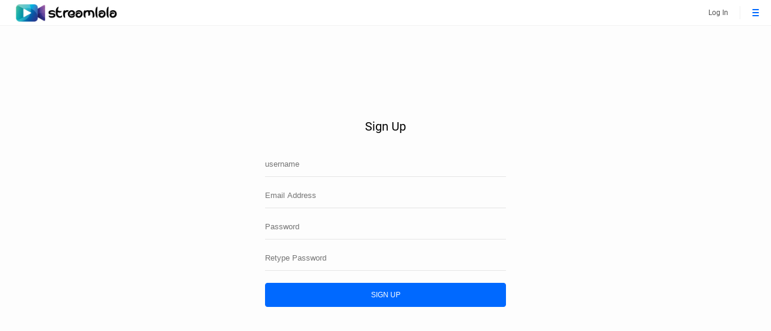

--- FILE ---
content_type: text/html; charset=UTF-8
request_url: http://streamlala.com/signup/
body_size: 2836
content:


<html>
<head>
    <meta charset="utf-8">
    <meta name="viewport" content="width=device-width,initial-scale=1.0,maximum-scale=1.0,user-scalable=0">
		<link rel="shortcut icon" href="http://streamlala.com/wp-content/uploads/2021/05/favicon.ico" type="image/x-icon">  
    <link href="https://fonts.googleapis.com/css?family=Roboto:300,400" rel="stylesheet">
    <link href="http://streamlala.com/wp-content/themes/streamUpload/style.css" rel="stylesheet">
    <link href="https://cdnjs.cloudflare.com/ajax/libs/noUiSlider/8.2.1/nouislider.min.css" rel="stylesheet">
	<title>signup &#8211; streamupload</title>
<link rel='dns-prefetch' href='//s.w.org' />
		<script type="text/javascript">
			window._wpemojiSettings = {"baseUrl":"https:\/\/s.w.org\/images\/core\/emoji\/12.0.0-1\/72x72\/","ext":".png","svgUrl":"https:\/\/s.w.org\/images\/core\/emoji\/12.0.0-1\/svg\/","svgExt":".svg","source":{"concatemoji":"http:\/\/streamlala.com\/wp-includes\/js\/wp-emoji-release.min.js?ver=5.3.20"}};
			!function(e,a,t){var n,r,o,i=a.createElement("canvas"),p=i.getContext&&i.getContext("2d");function s(e,t){var a=String.fromCharCode;p.clearRect(0,0,i.width,i.height),p.fillText(a.apply(this,e),0,0);e=i.toDataURL();return p.clearRect(0,0,i.width,i.height),p.fillText(a.apply(this,t),0,0),e===i.toDataURL()}function c(e){var t=a.createElement("script");t.src=e,t.defer=t.type="text/javascript",a.getElementsByTagName("head")[0].appendChild(t)}for(o=Array("flag","emoji"),t.supports={everything:!0,everythingExceptFlag:!0},r=0;r<o.length;r++)t.supports[o[r]]=function(e){if(!p||!p.fillText)return!1;switch(p.textBaseline="top",p.font="600 32px Arial",e){case"flag":return s([127987,65039,8205,9895,65039],[127987,65039,8203,9895,65039])?!1:!s([55356,56826,55356,56819],[55356,56826,8203,55356,56819])&&!s([55356,57332,56128,56423,56128,56418,56128,56421,56128,56430,56128,56423,56128,56447],[55356,57332,8203,56128,56423,8203,56128,56418,8203,56128,56421,8203,56128,56430,8203,56128,56423,8203,56128,56447]);case"emoji":return!s([55357,56424,55356,57342,8205,55358,56605,8205,55357,56424,55356,57340],[55357,56424,55356,57342,8203,55358,56605,8203,55357,56424,55356,57340])}return!1}(o[r]),t.supports.everything=t.supports.everything&&t.supports[o[r]],"flag"!==o[r]&&(t.supports.everythingExceptFlag=t.supports.everythingExceptFlag&&t.supports[o[r]]);t.supports.everythingExceptFlag=t.supports.everythingExceptFlag&&!t.supports.flag,t.DOMReady=!1,t.readyCallback=function(){t.DOMReady=!0},t.supports.everything||(n=function(){t.readyCallback()},a.addEventListener?(a.addEventListener("DOMContentLoaded",n,!1),e.addEventListener("load",n,!1)):(e.attachEvent("onload",n),a.attachEvent("onreadystatechange",function(){"complete"===a.readyState&&t.readyCallback()})),(n=t.source||{}).concatemoji?c(n.concatemoji):n.wpemoji&&n.twemoji&&(c(n.twemoji),c(n.wpemoji)))}(window,document,window._wpemojiSettings);
		</script>
		<style type="text/css">
img.wp-smiley,
img.emoji {
	display: inline !important;
	border: none !important;
	box-shadow: none !important;
	height: 1em !important;
	width: 1em !important;
	margin: 0 .07em !important;
	vertical-align: -0.1em !important;
	background: none !important;
	padding: 0 !important;
}
</style>
	<link rel='stylesheet' id='wp-block-library-css'  href='http://streamlala.com/wp-includes/css/dist/block-library/style.min.css?ver=5.3.20' type='text/css' media='all' />
<script type='text/javascript' src='http://streamlala.com/wp-includes/js/jquery/jquery.js?ver=1.12.4-wp'></script>
<script type='text/javascript' src='http://streamlala.com/wp-includes/js/jquery/jquery-migrate.min.js?ver=1.4.1'></script>
<script type='text/javascript' src='http://streamlala.com/wp-content/themes/streamUpload/public/js/script.js?ver=1'></script>
<script type='text/javascript' src='http://streamlala.com/wp-content/themes/streamUpload/public/js/uploadfile.js?ver=1'></script>
<script type='text/javascript'>
/* <![CDATA[ */
var objS = {"ajax":"http:\/\/streamlala.com\/wp-admin\/admin-ajax.php","url":"http:\/\/streamlala.com\/","current_user_id":"0"};
/* ]]> */
</script>
<script type='text/javascript' src='http://streamlala.com/wp-content/themes/streamUpload/public/js/custom.js?ver=1'></script>
<link rel='https://api.w.org/' href='http://streamlala.com/wp-json/' />
<link rel="EditURI" type="application/rsd+xml" title="RSD" href="http://streamlala.com/xmlrpc.php?rsd" />
<link rel="wlwmanifest" type="application/wlwmanifest+xml" href="http://streamlala.com/wp-includes/wlwmanifest.xml" /> 
<meta name="generator" content="WordPress 5.3.20" />
<link rel="canonical" href="http://streamlala.com/signup/" />
<link rel='shortlink' href='http://streamlala.com/?p=12' />
<link rel="alternate" type="application/json+oembed" href="http://streamlala.com/wp-json/oembed/1.0/embed?url=http%3A%2F%2Fstreamlala.com%2Fsignup%2F" />
<link rel="alternate" type="text/xml+oembed" href="http://streamlala.com/wp-json/oembed/1.0/embed?url=http%3A%2F%2Fstreamlala.com%2Fsignup%2F&#038;format=xml" />
<meta name="generator" content="Site Kit by Google 1.47.0" />    <script type="text/javascript" src="//cdn.embed.ly/player-0.1.0.min.js"></script>
    <script async src="https://pagead2.googlesyndication.com/pagead/js/adsbygoogle.js?client=ca-pub-7031071798232722"
     crossorigin="anonymous"></script>
     </head>
<body>
<header id="header">
    <div class="logo">
        <a href="http://streamlala.com"><img style="height: 29px;margin-top: -4px;" src="http://streamlala.com/wp-content/uploads/2021/05/logo.png"></a>
    </div>
    <div class="menuButton" onclick="dMenu()" id="menuButton">
        <span></span>
        <span></span>
        <span></span>
    </div>
		        <a class="headerLink" href="http://streamlala.com/login">Log In</a>
	</header>
<div id="dMenu">
    <a href="http://streamlala.com/videos">Videos</a>
	        <a href="http://streamlala.com/login">Log In</a>
        <a href="http://streamlala.com/signup">Sign Up</a>
	    <a href="http://streamlala.com/terms">Privacy
        &amp; Terms</a>
	</div>
<div class="middle">
    <div class="inMiddle noMiddle">
        <div class="loginBox">
            <h1>Sign Up</h1>
			
            <form method="post">
                <input id="username" type="text" name="username" placeholder="username" required="">
                <input id="email" type="email" name="email" placeholder="Email Address" required="">
                <input id="password" type="password" name="password" placeholder="Password" required="">
                <input id="repassword" type="password" name="repassword" placeholder="Retype Password" required="">
                <button type="submit" name="singup">SIGN UP</button>
            </form>
        </div>
    </div>
</div><script defer src="https://static.cloudflareinsights.com/beacon.min.js/vcd15cbe7772f49c399c6a5babf22c1241717689176015" integrity="sha512-ZpsOmlRQV6y907TI0dKBHq9Md29nnaEIPlkf84rnaERnq6zvWvPUqr2ft8M1aS28oN72PdrCzSjY4U6VaAw1EQ==" data-cf-beacon='{"version":"2024.11.0","token":"83640f7bcb6f4a8586ac33da0be43a5c","r":1,"server_timing":{"name":{"cfCacheStatus":true,"cfEdge":true,"cfExtPri":true,"cfL4":true,"cfOrigin":true,"cfSpeedBrain":true},"location_startswith":null}}' crossorigin="anonymous"></script>


--- FILE ---
content_type: text/html; charset=utf-8
request_url: https://www.google.com/recaptcha/api2/aframe
body_size: 268
content:
<!DOCTYPE HTML><html><head><meta http-equiv="content-type" content="text/html; charset=UTF-8"></head><body><script nonce="PmZD7yOAK-Bg6A0XefNJ2Q">/** Anti-fraud and anti-abuse applications only. See google.com/recaptcha */ try{var clients={'sodar':'https://pagead2.googlesyndication.com/pagead/sodar?'};window.addEventListener("message",function(a){try{if(a.source===window.parent){var b=JSON.parse(a.data);var c=clients[b['id']];if(c){var d=document.createElement('img');d.src=c+b['params']+'&rc='+(localStorage.getItem("rc::a")?sessionStorage.getItem("rc::b"):"");window.document.body.appendChild(d);sessionStorage.setItem("rc::e",parseInt(sessionStorage.getItem("rc::e")||0)+1);localStorage.setItem("rc::h",'1764960180499');}}}catch(b){}});window.parent.postMessage("_grecaptcha_ready", "*");}catch(b){}</script></body></html>

--- FILE ---
content_type: text/css
request_url: http://streamlala.com/wp-content/themes/streamUpload/style.css
body_size: 7682
content:
/*
Theme Name: stream
Theme URI: hamyar.dev
Author : kamyabsoft
Author URI:hamyar.dev
Description:
Version:1.0.0
*/
body {
    margin: 0;
    font-size: 12px;
    font-family: 'Roboto', Arial, sans-serif;
    font-weight: 400;
    background-color: #fdfdfd;
}
img {
    display: block;
}
input {
    -webkit-appearance: none;
    -moz-appearance: none;
}
input:focus {
    outline: none;
}
.middle {
    display: table;
    height: 100%;
    min-height: 100%;
    position: absolute;
    top: 0;
    text-align: center;
    width: 100%;
}
.inMiddle {
    display: table-cell;
    vertical-align: middle;
}
.cont {
    overflow: hidden;
    margin: 63px 20px 20px;
}
header {
    background-color: #fff;
    padding: 1px;
    overflow: hidden;
    position: fixed;
    border-bottom: 1px solid #f2f2f2;
    color: #888;
    top: 0;
    right: 0;
    left: 0;
    height: 40px;
    z-index: 99999;
}
.logo {
    float: left;
    padding: 10px 20px;
}
.logo a {
    outline: 0;
}
.menuButton {
    float: right;
    cursor: pointer;
    padding: 11px 0;
    width: 50px;
}
.menuButton span {
    width: 11px;
    height: 2px;
    background-color: #0069ff;
    margin: 3px auto;
    transition: .2s ease-in-out;
    display: block;
    border-radius: 2px;
}
.menuButton::after {
    content: '';
    width: 1px;
    height: 22px;
    background-color: #f0f0f0;
    position: absolute;
    top: 10px;
    margin: 0 0 0 -1px;
}
.headerLink {
    text-decoration: none;
    line-height: 40px;
    padding: 0 20px;
    color: #555;
    float: right;
    transition: color .1s;
    cursor: pointer;
}
.headerLink:hover {
    color: #111;
}
#dMenu {
    position: fixed;
    top: -250px;
    background-color: #fff;
    right: 10px;
    z-index: 9999;
    width: 150px;
    -webkit-transition: all .2s cubic-bezier(0.8, 0, 0.07, 1);
    -moz-transition: all .2s cubic-bezier(0.8, 0, 0.07, 1);
    -o-transition: all .2s cubic-bezier(0.8, 0, 0.07, 1);
    -ms-transition: all .2s cubic-bezier(0.8, 0, 0.07, 1);
    transition: all .2s cubic-bezier(0.8, 0, 0.07, 1);
    box-shadow: 0 0 2px #d5d5d5;
    border-radius: 4px;
}
#dMenu a {
    font-size: 12px;
    padding: 8px 15px;
    font-weight: 400;
    color: #555;
    box-shadow: inset 0 1px #f5f5f5;
    display: block;
    text-decoration: none;
}
#dMenu a:first-child {
    box-shadow: none;
}
#dMenu a:hover {
    background-color: #f9f9f9;
    color: #0069ff;
}
.homeTitle {
    text-align: center;
    margin-bottom: 75px;
}
.homeTitle h1 {
    font-weight: 400;
    font-size: 41px;
    color: #374b5b;
    margin: 0 0 7px;
}
.homeTitle h2 {
    font-weight: 300;
    font-size: 13px;
    color: #aaa;
    line-height: 25px;
    margin: 0;
}
.srch {
    padding: 17px;
    width: 650px;
    overflow: hidden;
    background-color: #fcfcfc;
    border: 1px solid #ddd;
    margin: 20px auto auto;
    color: #637282;
    font-size: 12px;
    border-radius: 30px;
    text-align: center;
    box-sizing: border-box;
}
.srch:focus {
    background-color: #fff;
    border: 1px solid #ccc;
}
.sep {
    margin: 20px auto;
    font-size: 9px;
    position: relative;
    width: 210px;
    z-index: 1;
}
.sep::after {
    content: "";
    position: absolute;
    left: 0;
    top: 50%;
    height: 1px;
    background: #e5e5e5;
    width: 100%;
    z-index: -1;
}
.sep b {
    color: #555;
    padding: 0 15px;
    background-color: #fff;
}
.uploadBtn {
    padding: 15px;
    background: #0069ff;
    max-width: 300px;
    font-weight: 400;
    color: #fff;
    font-size: 15px;
    border-radius: 30px;
    margin: 10px auto;
    cursor: pointer;
    transition: all .2s;
}
.uploadBtn:hover {
    max-width: 280px;
}
.ajax-file-upload:hover {
    max-width: 280px;
}
.ajax-upload-dragdrop {
    margin: 0 auto;
}
@media only screen and (max-width: 700px) {
    .srch {
        width: 100%;
        box-sizing: border-box;
    }
    .homeTitle {
        padding: 0 30px;
    }
    .homeTitle h1 {
        font-size: 27px;
    }
    .homeTitle h2 {
        font-size: 12px;
    }
    .cont {
        margin: 10px;
        padding: 0 10px;
    }
    .marginTop {
        margin-top: 50px !important;
    }
    #dMenu {
        left: 0;
        right: 0;
        width: auto;
        border-radius: 0;
    }
    #dMenu a {
        padding: 10px 20px;
    }
}
.cropper {
    margin: 0 auto;
    max-width: 600px;
    display: none;
    opacity: 0;
    transition: all .3s;
}
.spinner {
    margin: 20px auto;
    border: 3px solid #f3f3f3;
    border-top: 3px solid #0069ff;
    border-radius: 50%;
    width: 40px;
    height: 40px;
    animation: spin 1s linear infinite;
    display: none;
}
/*! CSS Used from: Embedded */
#dMenu.open {
    top: 56px;
}
/*! CSS Used keyframes */
@keyframes spin {
    0% {
        transform: rotate(0deg);
    }
    100% {
        transform: rotate(360deg);
    }
}
/*! CSS Used fontfaces */
@font-face {
    font-family: 'Roboto';
    font-style: normal;
    font-weight: 300;
    src: local('Roboto Light'), local('Roboto-Light'), url(https://fonts.gstatic.com/s/roboto/v20/KFOlCnqEu92Fr1MmSU5fCRc4EsA.woff2) format('woff2');
    unicode-range: U+0460-052F, U+1C80-1C88, U+20B4, U+2DE0-2DFF, U+A640-A69F, U+FE2E-FE2F;
}
@font-face {
    font-family: 'Roboto';
    font-style: normal;
    font-weight: 300;
    src: local('Roboto Light'), local('Roboto-Light'), url(https://fonts.gstatic.com/s/roboto/v20/KFOlCnqEu92Fr1MmSU5fABc4EsA.woff2) format('woff2');
    unicode-range: U+0400-045F, U+0490-0491, U+04B0-04B1, U+2116;
}
@font-face {
    font-family: 'Roboto';
    font-style: normal;
    font-weight: 300;
    src: local('Roboto Light'), local('Roboto-Light'), url(https://fonts.gstatic.com/s/roboto/v20/KFOlCnqEu92Fr1MmSU5fCBc4EsA.woff2) format('woff2');
    unicode-range: U+1F00-1FFF;
}
@font-face {
    font-family: 'Roboto';
    font-style: normal;
    font-weight: 300;
    src: local('Roboto Light'), local('Roboto-Light'), url(https://fonts.gstatic.com/s/roboto/v20/KFOlCnqEu92Fr1MmSU5fBxc4EsA.woff2) format('woff2');
    unicode-range: U+0370-03FF;
}
@font-face {
    font-family: 'Roboto';
    font-style: normal;
    font-weight: 300;
    src: local('Roboto Light'), local('Roboto-Light'), url(https://fonts.gstatic.com/s/roboto/v20/KFOlCnqEu92Fr1MmSU5fCxc4EsA.woff2) format('woff2');
    unicode-range: U+0102-0103, U+0110-0111, U+1EA0-1EF9, U+20AB;
}
@font-face {
    font-family: 'Roboto';
    font-style: normal;
    font-weight: 300;
    src: local('Roboto Light'), local('Roboto-Light'), url(https://fonts.gstatic.com/s/roboto/v20/KFOlCnqEu92Fr1MmSU5fChc4EsA.woff2) format('woff2');
    unicode-range: U+0100-024F, U+0259, U+1E00-1EFF, U+2020, U+20A0-20AB, U+20AD-20CF, U+2113, U+2C60-2C7F, U+A720-A7FF;
}
@font-face {
    font-family: 'Roboto';
    font-style: normal;
    font-weight: 300;
    src: local('Roboto Light'), local('Roboto-Light'), url(https://fonts.gstatic.com/s/roboto/v20/KFOlCnqEu92Fr1MmSU5fBBc4.woff2) format('woff2');
    unicode-range: U+0000-00FF, U+0131, U+0152-0153, U+02BB-02BC, U+02C6, U+02DA, U+02DC, U+2000-206F, U+2074, U+20AC, U+2122, U+2191, U+2193, U+2212, U+2215, U+FEFF, U+FFFD;
}
@font-face {
    font-family: 'Roboto';
    font-style: normal;
    font-weight: 400;
    src: local('Roboto'), local('Roboto-Regular'), url(https://fonts.gstatic.com/s/roboto/v20/KFOmCnqEu92Fr1Mu72xKOzY.woff2) format('woff2');
    unicode-range: U+0460-052F, U+1C80-1C88, U+20B4, U+2DE0-2DFF, U+A640-A69F, U+FE2E-FE2F;
}
@font-face {
    font-family: 'Roboto';
    font-style: normal;
    font-weight: 400;
    src: local('Roboto'), local('Roboto-Regular'), url(https://fonts.gstatic.com/s/roboto/v20/KFOmCnqEu92Fr1Mu5mxKOzY.woff2) format('woff2');
    unicode-range: U+0400-045F, U+0490-0491, U+04B0-04B1, U+2116;
}
@font-face {
    font-family: 'Roboto';
    font-style: normal;
    font-weight: 400;
    src: local('Roboto'), local('Roboto-Regular'), url(https://fonts.gstatic.com/s/roboto/v20/KFOmCnqEu92Fr1Mu7mxKOzY.woff2) format('woff2');
    unicode-range: U+1F00-1FFF;
}
@font-face {
    font-family: 'Roboto';
    font-style: normal;
    font-weight: 400;
    src: local('Roboto'), local('Roboto-Regular'), url(https://fonts.gstatic.com/s/roboto/v20/KFOmCnqEu92Fr1Mu4WxKOzY.woff2) format('woff2');
    unicode-range: U+0370-03FF;
}
@font-face {
    font-family: 'Roboto';
    font-style: normal;
    font-weight: 400;
    src: local('Roboto'), local('Roboto-Regular'), url(https://fonts.gstatic.com/s/roboto/v20/KFOmCnqEu92Fr1Mu7WxKOzY.woff2) format('woff2');
    unicode-range: U+0102-0103, U+0110-0111, U+1EA0-1EF9, U+20AB;
}
@font-face {
    font-family: 'Roboto';
    font-style: normal;
    font-weight: 400;
    src: local('Roboto'), local('Roboto-Regular'), url(https://fonts.gstatic.com/s/roboto/v20/KFOmCnqEu92Fr1Mu7GxKOzY.woff2) format('woff2');
    unicode-range: U+0100-024F, U+0259, U+1E00-1EFF, U+2020, U+20A0-20AB, U+20AD-20CF, U+2113, U+2C60-2C7F, U+A720-A7FF;
}
@font-face {
    font-family: 'Roboto';
    font-style: normal;
    font-weight: 400;
    src: local('Roboto'), local('Roboto-Regular'), url(https://fonts.gstatic.com/s/roboto/v20/KFOmCnqEu92Fr1Mu4mxK.woff2) format('woff2');
    unicode-range: U+0000-00FF, U+0131, U+0152-0153, U+02BB-02BC, U+02C6, U+02DA, U+02DC, U+2000-206F, U+2074, U+20AC, U+2122, U+2191, U+2193, U+2212, U+2215, U+FEFF, U+FFFD;
}
.ajax-file-upload-statusbar {
    background: #fff;
    border-radius: 8px;
    box-shadow: 6px 6px 30px 6px rgba(0, 0, 0, 0.1);
    display: flex;
    align-items: center;
    overflow: hidden;
    margin: 0 auto;
    position: relative;
    height: 95px;
    margin-bottom: 20px;
}
.ajax-file-upload-filename {
    position: absolute;
    width: 400px;
    z-index: 999;
    height: 95px;
    top: 43%;
}
.ajax-file-upload-filesize {
    width: 50px;
    height: auto;
    margin: 0 5px 5px 0px;
    display: inline-block;
    vertical-align: middle;
}
.ajax-file-upload-progress {
    position: relative;
    width: 400px;
    padding: 1px;
    border-radius: 3px;
    display: inline-block;
    color: #FFFFFF;
    height: 95px;
}
.ajax-file-upload-bar {
    background-color: #F5F9FF;
    width: 0;
    height: 95px;
    border-radius: 3px;
    color: #FFFFFF;
}
.ajax-file-upload-percent {
    position: absolute;
    display: inline-block;
    top: 3px;
    left: 48%
}
.show-video {
    display: none;
}
.show-video.active {
    display: block;
}
.ajax-file-upload-red {
    -moz-box-shadow: inset 0 39px 0 -24px #e67a73;
    -webkit-box-shadow: inset 0 39px 0 -24px #e67a73;
    box-shadow: inset 0 39px 0 -24px #e67a73;
    background-color: #e4685d;
    -moz-border-radius: 4px;
    -webkit-border-radius: 4px;
    border-radius: 4px;
    display: inline-block;
    color: #fff;
    font-family: arial;
    font-size: 13px;
    font-weight: normal;
    padding: 4px 15px;
    text-decoration: none;
    text-shadow: 0 1px 0 #b23e35;
    cursor: pointer;
    vertical-align: top;
    margin: 5px 10px 5px 0px;
}
#multipleupload {
    position: relative;
}
#multipleupload .ajax-upload-dragdrop > span {
    display: inline-block;
}
#multipleupload span b {
    height: 37px;
    display: inline-block;
    padding-top: 14%;
    font-size: 18px;
}
.ajax-file-upload {
    position: absolute!important;
    top: -77px;
    margin: 13px auto;
    left: 0;
    right: 0;
}
.ajax-file-upload-green {
    background-color: #77b55a;
    -moz-border-radius: 4px;
    -webkit-border-radius: 4px;
    border-radius: 4px;
    margin: 0;
    padding: 0;
    display: inline-block;
    color: #fff;
    font-family: arial;
    font-size: 13px;
    font-weight: normal;
    padding: 4px 15px;
    text-decoration: none;
    cursor: pointer;
    text-shadow: 0 1px 0 #5b8a3c;
    vertical-align: top;
    margin: 5px 10px 5px 0px;
}
.ajax-file-upload {
    padding: 15px;
    background: #0069ff;
    max-width: 300px;
    font-weight: 400;
    color: #fff;
    font-size: 15px;
    border-radius: 30px;
    margin: 10px auto;
    cursor: pointer;
    transition: all .2s;
}
.state-hover {
    border: 2px solid #A5A5C7;
}
.file {
    padding: 20px;
    margin: 0 auto;
    width: 33.333%;
    box-sizing: border-box;
}
.fileImg {
    height: 230px;
    background-size: cover;
    background-position: center;
    border-radius: 5px;
    box-shadow: 0 0 1px 1px #d5d5d5;
    position: relative;
    background-color: #555;
}
.fileDetails {
    background: linear-gradient(to bottom, rgba(0, 0, 0, 0) 0%, rgba(0, 0, 0, 0.45) 100%);
    position: absolute;
    width: 100%;
    bottom: 0;
    border-radius: 0 0 5px 5px;
    padding: 50px 25px 20px;
    color: #fff;
    box-sizing: border-box;
    z-index: 8;
}
.fileName {
    float: left;
    width: 70%;
    text-shadow: 1px 1px 1px rgba(0, 0, 0, 0.35);
}
.fileDetails h3 {
    margin: 0;
    font-size: 15px;
    font-weight: 400;
}
.fileDetails h4 {
    margin: 3px 0 0;
    font-size: 11px;
    font-weight: 300;
    opacity: .8;
}
.fileButtons {
    right: 25px;
    bottom: 20px;
    position: absolute;
}
.fileButtons button {
    border: 1px solid #fff;
    padding: 4px;
    background-color: transparent;
    text-transform: uppercase;
    color: #fff;
    width: 75px;
    height: 22px;
    border-radius: 15px;
    font-size: 10px;
    cursor: pointer;
    float: left;
    margin-left: 5px;
}
.fileButtons button:hover {
    opacity: .8;
}
.fileActions {
    padding: 50px 10px 10px;
    overflow: hidden;
    visibility: hidden;
    box-sizing: border-box;
    position: absolute;
    z-index: 999;
    width: 100%;
    opacity: 0;
    transition: all 350ms cubic-bezier(0.175, 0.885, 0.32, 1.275);
}
.fileActions button {
    float: left;
    width: 33.333%;
    padding: 10px;
    background: rgba(0, 0, 0, 0.7);
    font-size: 10px;
    color: #fff;
    font-weight: 500;
    text-transform: uppercase;
    border: none;
    cursor: pointer;
}
.fileActions button:hover {
    background: #0069ff;
    color: #fff;
}
.fileActions button:first-child {
    border-radius: 5px 0 0 5px;
}
.fileActions button:last-child {
    border-radius: 0 5px 5px 0;
}
.dz-progress-text {
    font-size: 50px;
    text-align: center;
    color: #252525;
    text-shadow: 1px 1px #5F5F5F;
    padding: 80px 0 0;
}
.dz-progress {
    position: absolute;
    width: 100%;
    bottom: 0;
    z-index: 99;
}
.dz-upload {
    width: 0;
    height: 5px;
    display: block;
    background: linear-gradient(141deg, #0069ff 0%, #2089fd 100%);
    border-radius: 0 5px 5px 5px;
    transition: all 500ms;
}
@media only screen and (min-width: 1650px) {
    .file {
        width: 25%;
    }
}
@media only screen and (max-width: 1000px) {
    .file {
        width: 50%;
    }
}
@media only screen and (max-width: 700px) {
    .file {
        width: 100%;
        padding: 12px 0;
    }
}
.form-control {
    display: block;
    width: 100%;
    padding: .375rem .75rem;
    font-size: 1rem;
    line-height: 1.5;
    color: #495057;
    background-color: #fff;
    background-image: none;
    background-clip: padding-box;
    border: 1px solid #ced4da;
    border-radius: .25rem;
    -webkit-transition: border-color .15s ease-in-out, -webkit-box-shadow .15s ease-in-out;
    transition: border-color .15s ease-in-out, -webkit-box-shadow .15s ease-in-out;
    -o-transition: border-color ease-in-out .15s, box-shadow ease-in-out .15s;
    transition: border-color .15s ease-in-out, box-shadow .15s ease-in-out;
    transition: border-color .15s ease-in-out, box-shadow .15s ease-in-out, -webkit-box-shadow .15s ease-in-out;
}
.form-control::-ms-expand {
    background-color: transparent;
    border: 0;
}
.form-control:focus {
    color: #495057;
    background-color: #fff;
    border-color: #80bdff;
    outline: 0;
    -webkit-box-shadow: 0 0 0 .2rem rgba(0, 123, 255, .25);
    box-shadow: 0 0 0 .2rem rgba(0, 123, 255, .25);
}
.form-control::-webkit-input-placeholder {
    color: #868e96;
    opacity: 1;
}
.form-control:-ms-input-placeholder, .form-control::-ms-input-placeholder {
    color: #868e96;
    opacity: 1;
}
.form-control::placeholder {
    color: #868e96;
    opacity: 1;
}
.form-control:disabled {
    background-color: #e9ecef;
    opacity: 1;
}
.card {
    position: relative;
    min-width: 0;
    word-wrap: break-word;
    background-color: #fff;
    background-clip: border-box;
    border: 1px solid rgba(0, 0, 0, .125);
    border-radius: .25rem;
}
.form-control::-webkit-input-placeholder {
    color: #aaa;
}
.form-control:-moz-placeholder, .form-control::-moz-placeholder {
    color: #aaa;
}
.form-control:-ms-input-placeholder {
    color: #aaa;
}
.blue-button {
    border: none;
    -webkit-box-shadow: 0 1px 1px rgba(16, 22, 26, .2);
    box-shadow: 0 1px 1px rgba(16, 22, 26, .2);
    background-clip: border-box;
    color: #fff;
}
.blue-button:hover {
    background-clip: padding-box;
    color: #fff;
    border: none;
}
.form-control {
    color: #748490;
}
.card {
    margin: 0;
    background-clip: padding-box;
    position: relative;
    background-color: #fff;
    -webkit-box-shadow: 0 1px 2px rgba(0, 0, 0, .1);
    box-shadow: 0 1px 2px rgba(0, 0, 0, .1);
    border: none;
    border-radius: 0;
}
.form-control:focus {
    outline: none !important;
    -webkit-box-shadow: none !important;
    box-shadow: none !important;
}
/*! CSS Used from: https://cdnjs.cloudflare.com/ajax/libs/noUiSlider/8.2.1/nouislider.min.css */
.noUi-target, .noUi-target * {
    -webkit-touch-callout: none;
    -webkit-user-select: none;
    -ms-touch-action: none;
    touch-action: none;
    -ms-user-select: none;
    -moz-user-select: none;
    -moz-box-sizing: border-box;
    box-sizing: border-box;
}
.noUi-target {
    position: relative;
    direction: ltr;
}
.noUi-base {
    width: 100%;
    height: 100%;
    position: relative;
    z-index: 1;
}
.noUi-origin {
    position: absolute;
    right: 0;
    top: 0;
    left: 0;
    bottom: 0;
}
.noUi-handle {
    position: relative;
    z-index: 1;
}
.noUi-base {
    -webkit-transform: translate3d(0, 0, 0);
    transform: translate3d(0, 0, 0);
}
.noUi-horizontal {
    height: 18px;
}
.noUi-horizontal .noUi-handle {
    width: 34px;
    height: 28px;
    left: -17px;
    top: -6px;
}
.noUi-connect {
    background: #3FB8AF;
    box-shadow: inset 0 0 3px rgba(51, 51, 51, .45);
    -webkit-transition: background 450ms;
    transition: background 450ms;
}
.noUi-origin {
    border-radius: 2px;
}
.noUi-target {
    border-radius: 4px;
    border: 1px solid #D3D3D3;
    box-shadow: inset 0 1px 1px #F0F0F0, 0 3px 6px -5px #BBB;
}
.noUi-handle {
    border: 1px solid #D9D9D9;
    border-radius: 3px;
    background: #FFF;
    cursor: default;
    box-shadow: inset 0 0 1px #FFF, inset 0 1px 7px #EBEBEB, 0 3px 6px -3px #BBB;
}
.noUi-handle:after, .noUi-handle:before {
    content: "";
    display: block;
    position: absolute;
    height: 14px;
    width: 1px;
    background: #E8E7E6;
    left: 14px;
    top: 6px;
}
.noUi-handle:after {
    left: 17px;
}
.clipper button {
    display: inline-block;
    cursor: pointer;
    -moz-user-select: none;
    user-select: none;
    -ms-user-select: none;
    -webkit-user-select: none;
    color: #748490;
    border-radius: 4px;
    border: 1px solid rgba(0, 0, 0, 0.15);
    padding: 4px 12px;
    border-color: rgba(16, 22, 26, 0.1) rgba(16, 22, 26, 0.1) rgba(16, 22, 26, 0.17) rgba(16, 22, 26, 0.1);
    -webkit-box-shadow: 0 1px 1px rgba(16, 22, 26, 0.1);
    box-shadow: 0 1px 1px rgba(16, 22, 26, 0.1);
    background-clip: padding-box;
}
.clipper button:hover {
    color: #38566F;
    background: -webkit-gradient(linear, left top, left bottom, from(rgba(255, 255, 255, 0.5)), to(rgba(255, 255, 255, 0))) left no-repeat, center no-repeat #f1f1f1;
    border-color: rgba(16, 22, 26, 0.2) rgba(16, 22, 26, 0.2) rgba(16, 22, 26, 0.27) rgba(16, 22, 26, 0.2);
    text-decoration: none;
}
.form-control::-webkit-input-placeholder {
    color: #aaa;
}
.form-control:-moz-placeholder {
    color: #aaa;
}
.form-control::-moz-placeholder {
    color: #aaa;
}
.form-control:-ms-input-placeholder {
    color: #aaa;
}
.clipper {
    padding: 10px;
    max-width: 560px;
    margin: 0 auto;
    display: none;
}
.videoeditor {
    width: 100%;
    min-width: 320px;
}
.videoeditor video {
    -o-object-fit: contain;
    object-fit: contain;
}
.videoeditor .blue-button {
    font-size: 12px;
    padding: 4px 10px;
    height: 28px;
}
.videoeditor video {
    background-color: black;
    height: auto;
}
.videoeditor #clip-controls-edit-thumb {
    display: none;
}
.videoeditor .clip-controls-time-control {
    display: inline-block;
    padding: 0px 6px;
    position: relative;
    margin-bottom: 15px;
}
.videoeditor .clip-controls-time-control .clip-controls-time-control-text {
    display: inline-block;
    width: 120px;
    font-size: 14px;
}
.videoeditor .clip-controls-time-control .clip-controls-time-action {
    background: none;
    border: none;
    -webkit-box-shadow: none;
    box-shadow: none;
    position: absolute;
    right: 12px;
    font-size: 15px;
    top: 8px;
    padding: 0px;
    margin: 0px;
    overflow: hidden;
    color: #aaa;
}
.videoeditor .clip-controls-time-control .clip-controls-time-action:hover {
    color: #748490;
}
.videoeditor #clip-controls-time {
    text-align: center;
    color: #748490;
    font-size: 18px;
}
.videoeditor .clip-controls-time-separator {
    position: relative;
    margin: 0px 10px;
}
.videoeditor .clip-preview {
    position: relative;
    line-height: 0;
}
.videoeditor #clip-controls {
    margin: 10px 0px;
}
.videoeditor #clip-controls-footer {
    padding: 5px;
    border-top: 1px solid #eee;
    text-align: left;
    font-size: 14px;
}
.videoeditor #clip-controls-footer .done-button {
    float: right;
    color: white;
    background-color: #0f90fa;
    margin: 2px;
}
.videoeditor #clip-controls-footer .done-button:hover {
    background-color: #1182DF;
}
.videoeditor #clip-controls-footer .done-button:active {
    background-color: #0d67b2;
}
.videoeditor #clip-controls-footer .done-button:disabled {
    background-color: #ccc;
    pointer-events: none;
}
.videoeditor .clipper-tool {
    background-color: #fafafa;
    color: #748490;
    font-weight: 600;
    border-radius: 3px;
    border: 1px solid rgba(0, 0, 0, 0.15);
    padding: 4px 10px;
    -webkit-box-shadow: 0 1px 4px rgba(0, 0, 0, 0.02);
    box-shadow: 0 1px 4px rgba(0, 0, 0, 0.02);
    display: inline-block;
    font-size: 12px;
    margin: 3px;
    -webkit-touch-callout: none;
    -webkit-user-select: none;
    -moz-user-select: none;
    -ms-user-select: none;
    user-select: none;
}
.videoeditor .clipper-tool svg {
    margin-left: 3px;
    top: -1px;
    position: relative;
}
.videoeditor #clip-controls-footer {
    height: 33px;
}
.videoeditor .clipper-tool-button {
    cursor: pointer;
    text-decoration: none;
}
.videoeditor .clipper-tool-button:hover {
    text-decoration: none;
    color: #38566F;
}
#slider {
    margin: 10px 20px 20px 20px;
}
button:hover, .button:hover {
    color: #38566F;
    background: -webkit-gradient(linear, left top, left bottom, from(rgba(255, 255, 255, 0.5)), to(rgba(255, 255, 255, 0))) left no-repeat, center no-repeat #f1f1f1;
    background: -webkit-linear-gradient(top, rgba(255, 255, 255, 0.5), rgba(255, 255, 255, 0)) left no-repeat, center no-repeat #f1f1f1;
    background: -o-linear-gradient(top, rgba(255, 255, 255, 0.5), rgba(255, 255, 255, 0)) left no-repeat, center no-repeat #f1f1f1;
    background: linear-gradient(to bottom, rgba(255, 255, 255, 0.5), rgba(255, 255, 255, 0)) left no-repeat, center no-repeat #f1f1f1;
    border-color: rgba(16, 22, 26, 0.2) rgba(16, 22, 26, 0.2) rgba(16, 22, 26, 0.27) rgba(16, 22, 26, 0.2);
    text-decoration: none;
}
button[disabled], .button[disabled] {
    background-color: #ccc;
    pointer-events: none;
}
button.active, .button.active {
    background-color: #0f90fa;
    color: white;
    border-color: #0f90fa;
}
.form-control::-webkit-input-placeholder {
    color: #aaa;
}
.form-control:-moz-placeholder {
    color: #aaa;
}
.form-control::-moz-placeholder {
    color: #aaa;
}
.form-control:-ms-input-placeholder {
    color: #aaa;
}
.clipper {
    padding: 10px;
    max-width: 560px;
    margin: 0 auto;
    display: none;
}
.videoeditor {
    width: 100%;
    min-width: 320px;
}
.videoeditor video {
    -o-object-fit: contain;
    object-fit: contain;
}
.videoeditor .play-control {
    position: absolute;
    left: 0px;
    bottom: 0px;
    font-size: 30px;
    color: white;
    padding: 5px;
    cursor: pointer;
    -webkit-filter: drop-shadow(0px 0px 10px rgba(0, 0, 0, 0.5)) opacity(0.7);
    filter: drop-shadow(0px 0px 10px rgba(0, 0, 0, 0.5)) opacity(0.7);
}
.videoeditor .blue-button {
    font-size: 12px;
    padding: 4px 10px;
    height: 28px;
}
.videoeditor .play-button {
    position: absolute;
    left: 0px;
    right: 0px;
    top: 0px;
    bottom: 0px;
    font-size: 100px;
    color: white;
    cursor: pointer;
    display: -ms-flexbox;
    display: flex;
    -ms-flex-align: center;
    align-items: center;
    -ms-flex-pack: center;
    justify-content: center;
    -webkit-filter: drop-shadow(0px 0px 10px rgba(0, 0, 0, 0.5)) opacity(0.7);
    filter: drop-shadow(0px 0px 10px rgba(0, 0, 0, 0.5)) opacity(0.7);
}
.videoeditor #progress-overlay {
    z-index: 5;
    position: absolute;
    top: 0px;
    left: 0px;
    width: 100%;
    height: 100%;
    background-color: rgba(0, 0, 0, 0.5);
}
.videoeditor #progress-overlay .error-indicator {
    display: none;
    position: absolute;
    top: 50%;
    left: 0px;
    right: 0px;
    height: 30px;
    color: white;
    margin: 0px auto;
    margin-top: -20px;
}
.videoeditor #progress-overlay .error-indicator .fa {
    font-size: 30px;
    color: white;
    margin-bottom: 10px;
}
.videoeditor #progress-overlay .progress-spinner {
    text-align: center;
    position: absolute;
    top: 50%;
    left: 0px;
    right: 0px;
    margin: 0px auto;
    margin-top: -15px;
    color: white;
}
.videoeditor #progress-overlay .progress-spinner img {
    height: 30px;
    margin-bottom: 10px;
}
.videoeditor video {
    background-color: black;
}
.videoeditor #clip-error {
    color: #748490;
    margin: 15px;
    text-align: center;
    font-size: 10px;
}
.videoeditor .clip-control-help {
    color: #748490;
    margin: 10px;
    font-size: 10px;
}
.videoeditor #cancel-button {
    color: #748490;
}
.videoeditor #cancel-button:hover {
    color: #0f90fa;
}
.videoeditor #clip-button i {
    color: white;
}
.videoeditor #clip-button {
    font-weight: 600;
    margin: 10px 0px;
    padding: 8px 14px;
    color: white;
    font-size: 18px;
}
.videoeditor #clip-button:disabled {
    background-color: #777;
    border-color: #777;
}
.videoeditor .edit-title-header {
    color: #CCC;
    font-size: 10px;
    text-align: left;
    position: absolute;
    left: 6px;
    top: -8px;
    cursor: pointer;
    display: none;
}
.videoeditor .edit-title-header i {
    color: #CCC;
}
.videoeditor #edit-title-input {
    color: #748490;
    width: 100%;
    -webkit-box-sizing: border-box;
    box-sizing: border-box;
    background-color: inherit;
    font-size: 18px;
    padding: 5px 15px;
    margin: 5px 0px;
    border-radius: 4px;
    border: none;
    outline: 0;
    font-family: 'Open Sans', 'Helvetica Neue', Helvetica, Arial, sans-serif;
}
.videoeditor #edit-title-input:focus {
    border: none;
    outline: 0;
}
.videoeditor .tooltip {
    text-align: center;
}
.videoeditor .slider .tooltip.top {
    margin-top: -44px;
}
.videoeditor #thumb-slider-control .slider-handle {
    background: white;
    border: 4px solid #00CB26;
}
.videoeditor #thumb-slider-control .slider-selection {
    background: #00CB26;
}
.videoeditor #clip-controls-edit-thumb {
    display: none;
}
.videoeditor #clip-controls-edit-thumb a:hover {
    text-decoration: none;
}
.videoeditor #clip-controls-edit-thumb a {
    padding: 4px;
    display: inline-block;
}
.videoeditor #clip-controls-crop {
    padding-left: 2px;
}
.videoeditor #loading-anim {
    left: 0px;
    top: 50%;
    transform: translateY(-50%);
    -webkit-transform: translateY(-50%);
    -ms-transform: translateY(-50%);
    background-image: url("/static/img/logo-animated-white-black.gif");
    background-repeat: no-repeat;
    position: absolute;
    background-position: center;
    background-size: 60px 35px;
    /* The image is going to be 120x120 */
    height: 35px;
    width: 60px;
    opacity: .3;
}
.videoeditor .tooltip-inner {
    white-space: nowrap;
}
.videoeditor .tooltip-min {
    display: none;
}
.videoeditor .tooltip-max {
    display: none;
}
.videoeditor #clip-controls-footer .buttons {
    margin-top: 12px;
    margin-bottom: 10px;
}
.videoeditor #clip-controls-footer .buttons a.selected .fa {
    color: black;
}
.videoeditor #clip-controls-footer .buttons i {
    padding: 4px;
    font-size: 18px;
    cursor: pointer;
}
.videoeditor #thumbnail-selector {
    padding-left: 5px;
}
.videoeditor .vjs-fullscreen-control, .videoeditor .vjs-volume-control, .videoeditor .vjs-mute-control {
    display: none;
}
.videoeditor .handle-input {
    position: absolute;
}
.videoeditor .slider input.form-control {
    display: block;
}
.videoeditor .clip-controls-time-control {
    display: inline-block;
    padding: 0px 6px;
    position: relative;
    margin-bottom: 15px;
}
.videoeditor .clip-controls-time-control .clip-controls-time-action {
    background: none;
    border: none;
    -webkit-box-shadow: none;
    box-shadow: none;
    position: absolute;
    right: 12px;
    font-size: 15px;
    top: 8px;
    padding: 0px;
    margin: 0px;
    overflow: hidden;
    color: #aaa;
}
.videoeditor .clip-controls-time-control .clip-controls-time-action.active {
    color: #38566F;
}
.videoeditor .clip-controls-time-control .clip-controls-time-action:hover {
    color: #748490;
}
.videoeditor .clip-controls-time-control .next-frame {
    right: 6px;
}
.videoeditor .clip-controls-time-control .next-frame svg {
    left: -4px;
    position: relative;
}
.videoeditor .clip-controls-time-control .prev-frame {
    right: 22px;
}
.videoeditor .clip-controls-time-control .prev-frame svg {
    right: -4px;
    position: relative;
}
.videoeditor .clip-controls-time-control .finish {
    right: 30px;
}
.videoeditor #clip-controls-slider {
    padding: 15px 30px;
    margin: auto;
}
.videoeditor #clip-controls-slider .clip-slider-control {
    height: 8px;
}
.videoeditor #clip-controls-slider .clip-slider-control .handle-overlay {
    position: absolute;
    width: 30px;
    height: 30px;
    top: -5px;
    left: -9px;
}
.videoeditor #clip-controls-slider .clip-slider-control .handle-overlay .handle-overlay-arrow {
    height: 5px;
    width: 5px;
    display: inline-block;
    background-color: black;
}
.videoeditor #clip-controls-slider .clip-slider-control .rc-slider-track {
    background-color: #0f90fa;
    z-index: 1;
    height: 100%;
}
.videoeditor #clip-controls-slider .clip-slider-control .rc-slider-handle {
    background: white;
    border: 4px solid #0f90fa;
    height: 20px;
    width: 20px;
    z-index: 2;
    margin-left: -10px;
    margin-top: -6px;
}
.videoeditor #clip-controls-slider .clip-slider-control .rc-slider-step {
    border-radius: 3px;
    background-image: -webkit-linear-gradient(top, #d1d1d1 0%, #ddd 100%);
    background-image: -o-linear-gradient(top, #d1d1d1 0%, #ddd 100%);
    background-image: -webkit-gradient(linear, left top, left bottom, from(#d1d1d1), to(#ddd));
    background-image: linear-gradient(to bottom, #d1d1d1 0%, #ddd 100%);
    height: 100%;
}
.videoeditor #clip-controls-slider .clip-slider-control.error .rc-slider-track {
    background: red;
}
.videoeditor #clip-controls-slider .clip-slider-control.error .rc-slider-handle {
    border: 4px solid red;
}
.videoeditor #clip-controls-time {
    text-align: center;
    color: #748490;
    font-size: 18px;
}
.videoeditor .clip-controls-time-separator {
    position: relative;
    margin: 0px 10px;
}
.videoeditor .clip-preview {
    position: relative;
    line-height: 0;
}
.videoeditor .clip-preview .arial {
    text-shadow: -1px -1px 0 #333, 1px -1px 0 #333, -1px 1px 0 #333, 1px 1px 0 #333, 0 0 3px rgba(0, 0, 0, 0.5) !important;
    font-weight: bold;
    font-family: 'Arial';
    font-style: italic;
}
.videoeditor .clip-preview .impact {
    text-shadow: -1px -1px 0 #333, 1px -1px 0 #333, -1px 1px 0 #333, 1px 1px 0 #333, 0 0 3px rgba(0, 0, 0, 0.5) !important;
    font-family: 'Impact';
    font-style: normal;
    text-transform: uppercase;
}
.videoeditor .clip-preview .nexa {
    text-shadow: -1px -1px 0 #333, 1px -1px 0 #333, -1px 1px 0 #333, 1px 1px 0 #333, 3px 3px 0 rgba(0, 0, 0, 0.5) !important;
    font-family: 'Nexa-Black';
    font-style: normal;
    text-transform: uppercase;
}
.videoeditor .clip-preview .clip-text-box {
    position: absolute;
    top: 0px;
    left: 0px;
    color: white;
    cursor: pointer;
    -webkit-touch-callout: none;
    -webkit-user-select: none;
    -moz-user-select: none;
    -ms-user-select: none;
    user-select: none;
    min-width: 100px;
    text-align: left;
}
.videoeditor .clip-preview .clip-text-box .clip-text-box-content {
    line-height: 1em;
}
.videoeditor .clip-preview .clip-text-box .clip-text-box-content:focus {
    outline: 0px;
    background: rgba(0, 0, 0, 0.5);
}
.videoeditor .clip-preview .clip-text-box .clip-text-box-controls {
    font-size: 16px;
    padding: 5px;
    opacity: .5;
}
.videoeditor .clip-preview .clip-text-box:hover .clip-text-box-controls {
    opacity: 1;
}
.videoeditor .clip-preview .clip-text-box .clip-text-box-control {
    display: inline-block;
    padding: 2px;
    text-shadow: 0px 0px 6px rgba(0, 0, 0, 0.8);
    color: white;
}
.videoeditor .clip-preview .clip-text-box .clip-text-box-control .fa {
    font-size: 16px;
    color: inherit;
    width: 18px;
}
.videoeditor .clip-preview .clip-text-box .clip-text-box-font {
    padding: 0px 3px;
}
.videoeditor .clip-preview .clip-crop-shade {
    background-color: rgba(0, 0, 0, 0.5);
    position: absolute;
    top: 0px;
    bottom: 0px;
    left: 0px;
    right: 0px;
}
.videoeditor .clip-preview #left {
    right: 600px;
}
.videoeditor .clip-preview #right {
    left: 600px;
}
.videoeditor .clip-preview #top {
    left: 40px;
    right: 40px;
    bottom: 320px;
}
.videoeditor .clip-preview #bottom {
    left: 40px;
    right: 40px;
    top: 320px;
}
.videoeditor .clip-preview .clip-crop-control {
    border: 4px solid white;
    position: absolute;
    top: 38px;
    bottom: 38px;
    left: 38px;
    right: 38px;
}
.videoeditor .clip-preview #upper-right {
    bottom: 300px;
    left: 580px;
    border-left: none;
    border-bottom: none;
    cursor: nesw-resize;
}
.videoeditor .clip-preview #upper-left {
    bottom: 300px;
    right: 580px;
    border-bottom: none;
    border-right: none;
    cursor: nwse-resize;
}
.videoeditor .clip-preview #bottom-left {
    right: 580px;
    top: 300px;
    border-right: none;
    border-top: none;
    cursor: nesw-resize;
}
.videoeditor .clip-preview #bottom-right {
    left: 580px;
    top: 300px;
    border-left: none;
    border-top: none;
    cursor: nwse-resize;
}
.videoeditor #clip-controls {
    margin: 10px 0px;
}
.videoeditor #clip-controls-footer {
    padding: 5px;
    border-top: 1px solid #eee;
    text-align: left;
    font-size: 14px;
}
.videoeditor #clip-controls-footer .footer-content {
    padding: 15px 10px;
    text-align: center;
    display: none;
}
.videoeditor #clip-controls-footer .done-button {
    float: right;
    color: white;
    background-color: #0f90fa;
    margin: 2px;
}
.videoeditor #clip-controls-footer .done-button:hover {
    background-color: #1182DF;
}
.videoeditor #clip-controls-footer .done-button:active {
    background-color: #0d67b2;
}
.videoeditor #clip-controls-footer .done-button:disabled {
    background-color: #ccc;
    pointer-events: none;
}
.videoeditor .clipper-tool {
    background-color: #fafafa;
    color: #748490;
    font-weight: 600;
    border-radius: 3px;
    border: 1px solid rgba(0, 0, 0, 0.15);
    padding: 4px 10px;
    -webkit-box-shadow: 0 1px 4px rgba(0, 0, 0, 0.02);
    box-shadow: 0 1px 4px rgba(0, 0, 0, 0.02);
    display: inline-block;
    font-size: 12px;
    margin: 3px;
    -webkit-touch-callout: none;
    -webkit-user-select: none;
    -moz-user-select: none;
    -ms-user-select: none;
    user-select: none;
}
.videoeditor .clipper-tool svg {
    margin-left: 3px;
    top: -1px;
    position: relative;
}
.videoeditor .speed-control-button {
    padding: 0px;
}
.videoeditor .speed-control-button .speed-control-text {
    display: inline-block;
    padding: 4px 10px 4px 6px;
    min-width: 50px;
    text-align: center;
}
.videoeditor .speed-control-button .speed-control {
    border-right: 1px solid rgba(0, 0, 0, 0.15);
    padding: 4px 8px;
}
.videoeditor .speed-control-button i {
    margin-left: 0px;
}
.videoeditor .clipper-tool-button {
    cursor: pointer;
    text-decoration: none;
}
.videoeditor .clipper-tool-button:hover {
    text-decoration: none;
    color: #38566F;
}
.videoeditor .clipper-tool-button:hover .fa {
    color: #38566F;
}
.videoeditor .clipper-tool-button.selected {
    background-color: #ddd;
    color: #777;
    border-color: #bbb;
    background: -webkit-gradient(linear, left top, left bottom, from(#EEE), to(#dadada)) 0 no-repeat;
    background: -webkit-linear-gradient(top, #EEE, #dadada) 0 no-repeat;
    background: -o-linear-gradient(top, #EEE, #dadada) 0 no-repeat;
    background: linear-gradient(180deg, #EEE, #dadada) 0 no-repeat;
}
.videoeditor .clipper-tool-button.selected .fa {
    color: #777;
}
.videoeditor .clipper-tool-button.selected:hover {
    color: #333;
}
.videoeditor .clipper-tool-button.selected:hover .fa {
    color: #333;
}
.videoeditor .import-actions {
    border-bottom: 1px solid #eee;
    font-size: 0;
    white-space: nowrap;
    text-align: left;
}
.videoeditor .import-actions .action {
    display: inline-block;
    font-size: 13px;
    border-right: 1px solid #eee;
    padding: 10px 16px;
    cursor: pointer;
    background-color: white;
    color: #748490;
    -webkit-touch-callout: none;
    -webkit-user-select: none;
    -moz-user-select: none;
    -ms-user-select: none;
    user-select: none;
}
.videoeditor .import-actions .action:hover {
    color: #38566F;
    background-color: #fafafa;
}
.videoeditor .import-actions .action.selected {
    color: #38566F;
    font-weight: bold;
    bottom: -1px;
    position: relative;
    pointer-events: none;
}
.videoeditor .import-actions .action .disabled {
    pointer-events: none;
    color: #aaa;
}
.videoeditor .slider-caret-container {
    position: relative;
    top: 5px;
    left: 0px;
    right: 0px;
    bottom: 0px;
    cursor: pointer;
    z-index: 2;
    height: 20px;
}
.videoeditor .slider-caret {
    pointer-events: none;
    width: 0;
    height: 0;
    position: relative;
    top: 5px;
    border-left: 5px solid transparent;
    border-right: 5px solid transparent;
    border-bottom: 5px solid black;
}
.videoeditor .waiting {
    padding: 10px;
    font-size: 16px;
    color: #38566F;
    text-align: center;
}
#slider {
    margin: 10px 20px 20px 20px;
}
.sep {
    margin: 20px auto;
    font-size: 9px;
    position: relative;
    width: 210px;
    z-index: 1;
}
.sep::after {
    content: "";
    position: absolute;
    left: 0;
    top: 50%;
    height: 1px;
    background: #e5e5e5;
    width: 100%;
    z-index: -1;
}
.sep b {
    color: #555;
    padding: 0 15px;
    background-color: #fff;
}
.loginBox {
    max-width: 400px;
    padding: 30px;
    margin: 0 auto;
}
.loginBox input {
    font-size: 13px;
    border: 0;
    background-color: #fdfdfd;
    border-bottom: 1px solid #e5e5e5;
    padding: 13px 0;
    width: 100%;
    margin-bottom: 10px;
    border-radius: 0;
    box-sizing: border-box;
    transition: all .15s ease-in-out;
}
.loginBox input:focus {
    border-bottom: 1px solid #0069ff;
    padding: 13px 4px;
}
.loginBox button {
    font-size: 12px;
    border: 1px solid #0069ff;
    background-color: #0069ff;
    color: #fff;
    padding: 12px;
    width: 100%;
    margin-top: 10px;
    border-radius: 4px;
    cursor: pointer;
    box-sizing: border-box;
    transition: all .15s ease-in-out;
}
.loginBox button:disabled {
    background-color: #2089ff;
    border-color: #0972ff;
}
.loginBox > h1 {
    font-size: 20px;
    font-weight: 400;
    margin: 0;
    padding-bottom: 30px;
}
.loginBox > .socialLogin {
    font-size: 12px;
    border: 1px solid #ddd;
    background-color: #f5f5f5;
    text-align: left;
    color: #777;
    padding: 12px 14px;
    width: 100%;
    margin-bottom: 15px;
    border-radius: 4px;
    cursor: pointer;
    box-sizing: border-box;
    transition: all .15s;
}
.loginBox > .socialLogin:hover {
    border: 1px solid #ccc;
    background-color: #f5f5f5;
    color: #222;
}
.loginBox > .socialLogin img {
    float: left;
    padding-right: 13px;
    margin-right: 13px;
    border-right: 1px solid #ddd;
}
/*!
 * Cropper.js v1.5.6
 * https://fengyuanchen.github.io/cropperjs
 *
 * Copyright 2015-present Chen Fengyuan
 * Released under the MIT license
 *
 * Date: 2019-10-04T04:33:44.164Z
 */

.cropper-container {
    direction: ltr;
    font-size: 0;
    line-height: 0;
    position: relative;
    -ms-touch-action: none;
    touch-action: none;
    -webkit-user-select: none;
    -moz-user-select: none;
    -ms-user-select: none;
    user-select: none;
}
.cropper-container img {
    display: block;
    height: 100%;
    image-orientation: 0deg;
    max-height: none !important;
    max-width: none !important;
    min-height: 0 !important;
    min-width: 0 !important;
    width: 100%;
    opacity: 0;
}
.cropper-wrap-box,
.cropper-canvas,
.cropper-drag-box,
.cropper-crop-box,
.cropper-modal {
    bottom: 0;
    left: 0;
    position: absolute;
    right: 0;
    top: 0;
}
.cropper-wrap-box,
.cropper-canvas {
    overflow: hidden;
}
.cropper-drag-box {
    background-color: #fff;
    opacity: 0;
}
.cropper-modal {
    background-color: #000;
    opacity: 0.5;
}
.cropper-view-box {
    display: block;
    height: 100%;
    outline: 1px solid #39f;
    outline-color: rgba(51, 153, 255, 0.75);
    overflow: hidden;
    width: 100%;
}
.cropper-dashed {
    border: 0 dashed #eee;
    display: block;
    opacity: 0.5;
    position: absolute;
}
.cropper-dashed.dashed-h {
    border-bottom-width: 1px;
    border-top-width: 1px;
    height: calc(100% / 3);
    left: 0;
    top: calc(100% / 3);
    width: 100%;
}
.cropper-dashed.dashed-v {
    border-left-width: 1px;
    border-right-width: 1px;
    height: 100%;
    left: calc(100% / 3);
    top: 0;
    width: calc(100% / 3);
}
.cropper-center {
    display: block;
    height: 0;
    left: 50%;
    opacity: 0.75;
    position: absolute;
    top: 50%;
    width: 0;
}
.cropper-center::before,
.cropper-center::after {
    background-color: #eee;
    content: ' ';
    display: block;
    position: absolute;
}
.cropper-center::before {
    height: 1px;
    left: -3px;
    top: 0;
    width: 7px;
}
.cropper-center::after {
    height: 7px;
    left: 0;
    top: -3px;
    width: 1px;
}
.cropper-face,
.cropper-line,
.cropper-point {
    display: block;
    height: 100%;
    opacity: 0.1;
    position: absolute;
    width: 100%;
}
.cropper-face {
    background-color: #fff;
    left: 0;
    top: 0;
}
.cropper-line {
    background-color: #39f;
}
.cropper-line.line-e {
    cursor: ew-resize;
    right: -3px;
    top: 0;
    width: 5px;
}
.cropper-line.line-n {
    cursor: ns-resize;
    height: 5px;
    left: 0;
    top: -3px;
}
.cropper-line.line-w {
    cursor: ew-resize;
    left: -3px;
    top: 0;
    width: 5px;
}
.cropper-line.line-s {
    bottom: -3px;
    cursor: ns-resize;
    height: 5px;
    left: 0;
}
.cropper-point {
    background-color: #39f;
    height: 5px;
    opacity: 0.75;
    width: 5px;
}
.cropper-point.point-e {
    cursor: ew-resize;
    margin-top: -3px;
    right: -3px;
    top: 50%;
}
.cropper-point.point-n {
    cursor: ns-resize;
    left: 50%;
    margin-left: -3px;
    top: -3px;
}
.cropper-point.point-w {
    cursor: ew-resize;
    left: -3px;
    margin-top: -3px;
    top: 50%;
}
.cropper-point.point-s {
    bottom: -3px;
    cursor: s-resize;
    left: 50%;
    margin-left: -3px;
}
.cropper-point.point-ne {
    cursor: nesw-resize;
    right: -3px;
    top: -3px;
}
.cropper-point.point-nw {
    cursor: nwse-resize;
    left: -3px;
    top: -3px;
}
.cropper-point.point-sw {
    bottom: -3px;
    cursor: nesw-resize;
    left: -3px;
}
.cropper-point.point-se {
    bottom: -3px;
    cursor: nwse-resize;
    height: 20px;
    opacity: 1;
    right: -3px;
    width: 20px;
}
@media (min-width: 768px) {
    .cropper-point.point-se {
        height: 15px;
        width: 15px;
    }
}
@media (min-width: 992px) {
    .cropper-point.point-se {
        height: 10px;
        width: 10px;
    }
}
@media (min-width: 1200px) {
    .cropper-point.point-se {
        height: 5px;
        opacity: 0.75;
        width: 5px;
    }
}
.cropper-point.point-se::before {
    background-color: #39f;
    bottom: -50%;
    content: ' ';
    display: block;
    height: 200%;
    opacity: 0;
    position: absolute;
    right: -50%;
    width: 200%;
}
.cropper-invisible {
    opacity: 0;
}
.cropper-bg {

}
.cropper-hide {
    display: block;
    height: 0;
    position: absolute;
    width: 0;
}
.cropper-hidden {
    display: none !important;
}
.cropper-move {
    cursor: move;
}
.cropper-crop {
    cursor: crosshair;
}
.cropper-disabled .cropper-drag-box,
.cropper-disabled .cropper-face,
.cropper-disabled .cropper-line,
.cropper-disabled .cropper-point {
    cursor: not-allowed;
}
.rightSep::after {
    content: '';
    width: 1px;
    height: 22px;
    background-color: #f0f0f0;
    position: absolute;
    top: 10px;
    margin: 0 0 0 19px;
}
.fileInfo {
    float: right;
    padding: 0 20px;
    line-height: 40px;
}
.ajax-file-upload-abort {
    position: absolute;
    left: 300px;
    bottom: 21px;
    color: #fff;
    font-size: 12px;
    border: 1px solid;
    border-radius: 21px;
    padding: 2px 11px;
    cursor: pointer;
    z-index: 9999;
}
.active {
    opacity: 1;
    visibility: visible;
}
@media (max-width: 900px) {
    #video_container video {
        max-height: initial !important;
        width: 100%;
    }
}

--- FILE ---
content_type: text/javascript
request_url: http://streamlala.com/wp-content/themes/streamUpload/public/js/custom.js?ver=1
body_size: 2592
content:
var id = makeid(5);
jQuery(document).ready(function ($) {
    var cropper;
    var crop = document.querySelector('#crop');
    if($('#video-url span').length){
        $('#video-url span').html('https://streamlala.com/' + id);
    }
    if (typeof(crop) != 'undefined' && crop != null) {
        crop.addEventListener('click', function () {
            var cropperImage = document.querySelector('#media_img');
            if (this.className !== "clipper-tool-button active") {
                this.className = "clipper-tool-button active";
                cropper = new Cropper(cropperImage, {
                    minContainerHeight: 315,
                });
                if (cropper) {
                    document.querySelector('#media').style.position = 'absolute';
                }
            } else {
                cropper.destroy();
                cropper = null;
                this.className = "clipper-tool-button";
                document.querySelector('#media').style.position = '';
            }
        });
    }
    
    console.log(id);

    var mute = document.querySelector('#mute');
    if (typeof(mute) != 'undefined' && mute != null) {
        mute.addEventListener('click', function () {
            var cropperPreview = document.querySelector('#media');

            if (cropperPreview.muted) {
                cropperPreview.muted = false;
                this.className = "clipper-tool-button active";
                document.querySelector('#mute span').firstChild.nodeValue = 'Sound On ';

            } else {
                cropperPreview.muted = true;
                this.className = "clipper-tool-button";
                document.querySelector('#mute span').firstChild.nodeValue = 'Sound Off ';
            }
        });
    }
    var done_button = document.querySelector('.done-button');
    if (typeof(done_button) != 'undefined' && done_button != null) {
        done_button.addEventListener('click', function () {
            var cropperPreview = document.getElementById('media');
            var startTime_hms = document.getElementById('slider-snap-value-lower').value;
            var a = startTime_hms.split(':');
            var startTime = (+a[0]) * 60 * 60 + (+a[1]) * 60 + (+a[2]);
            var endTime_hms = document.getElementById('slider-snap-value-upper').value;
            var a = endTime_hms.split(':');
            var endTime = (+a[0]) * 60 * 60 + (+a[1]) * 60 + (+a[2]);
            if (document.querySelector('.fileImg') != null) {
                if (Math.round(parseInt(endTime) - parseInt(startTime)) === Math.round(cropperPreview.duration) && (document.querySelector('#crop').className !== "clipper-tool-button active")) {
                    location.href = objS.url + document.querySelector('.fileImg').getAttribute('id');
                }
            }

            var url = cropperPreview.getAttribute('src');
            var id = document.querySelector('#up_id').getAttribute('value');
            document.querySelector('.done-button').disabled = true;
            document.querySelector('.done-button').innerHTML = '<img style="float:left" src="wp-content/themes/streamUpload/public/wpspin_light.gif"/>&nbsp;in Progress';
            var crop_data = '';
            if (document.querySelector('#crop').className === "clipper-tool-button active") {
                crop_data = '&out_w=' + cropper.getData().width + '&out_h=' + cropper.getData().height + '&x=' + cropper.getData().x + '&y=' + cropper.getData().y;
            }
            getAjax(objS.url + 'cropper', 'startTime=' + startTime + '&endTime=' + endTime + '&url=' + url + '&id=' + id + crop_data, function (error, data) {
                if (error == null) {
                    setTimeout(function () {
                        document.querySelector('.done-button').innerHTML = '<img style="float:left" src="wp-content/themes/streamUpload/public/wpspin_light.gif"/>&nbsp;Finilizing.';
                    }, 100);
                    setTimeout(function () {
                        document.querySelector('.done-button').innerHTML = '<img style="float:left" src="wp-content/themes/streamUpload/public/wpspin_light.gif"/>&nbsp;Finilizing..';
                    }, 700);
                    setTimeout(function () {
                        document.querySelector('.done-button').innerHTML = '<img style="float:left" src="wp-content/themes/streamUpload/public/wpspin_light.gif"/>&nbsp;Finilizing...';
                    }, 1500);
                    if (data) {
                        setTimeout(function () {
                            document.querySelector('.done-button').innerHTML = '<img style="float:left" src="wp-content/themes/streamUpload/public/wpspin_light.gif"/>&nbsp;<b>Loading...</b>';
                            if (document.querySelector('.fileImg') != null) {
                                var u = document.querySelector('.fileImg').getAttribute('id');
                            } else {
                                var d = JSON.parse(data);
                                var u = d.post_name;
                            }

                            location.href = objS.url + u;
                        }, 10900);
                    }

                } else {
                    console.log(error);
                }
            });
        });
    }

    $("#multipleupload").uploadFile({
        url: "upload",
        multiple: true,
        dragDrop: true,
        showFileCounter: false,
        uploadStr: 'Upload Video',
        formData: {"id": id},
        fileName: "myfile",
        customProgressBar: function (obj, s) {
            this.statusbar = $("<div class='file dz-processing'></div>");
            this.newT = $("<div class='fileImg' id='yXz5'></div>").appendTo(this.statusbar);
            this.preview = $("<img class='ajax-file-upload-preview' />").width(s.previewWidth).height(s.previewHeight).appendTo(this.newT).hide();
            this.fileProgress = $("<div class='fileProgress'>").appendTo(this.newT);
            this.percentProgress = $("<div class='dz-progress-text'></div>").appendTo(this.fileProgress);
            this.progressDiv = $("<div class='dz-progress'>").appendTo(this.fileProgress).hide();
            this.progressbar = $("<span class='dz-upload'></span>").appendTo(this.progressDiv);
            this.filenameD1 = $("<div class='fileDetails'>").appendTo(this.newT);
            this.filenameD2 = $("<div class='fileName'>").appendTo(this.filenameD1);
            this.filenameD3 = $("<h3>").appendTo(this.filenameD2);
            this.filename = $("<span></span>").appendTo(this.filenameD3);
            this.filenameD4 = $("<h4 id='current-status'>Uploading...</h4>").appendTo(this.filenameD2);
            this.filenameD5 = $("<div class='fileButtons'>").appendTo(this.filenameD1);
            this.filenameD6 = $('<button onclick="copyClip(this)">Copy Link</button>').appendTo(this.filenameD5);
            this.abort = $("<div>" + s.abortStr + "</div>").appendTo(this.newT).hide();
            this.cancel = $("<div>" + s.cancelStr + "</div>").appendTo(this.newT).hide();
            this.done = $("<div>" + s.doneStr + "</div>").appendTo(this.newT).hide();
            this.download = $("<div>" + s.downloadStr + "</div>").appendTo(this.newT).hide();
            this.del = $("<div>" + s.deleteStr + "</div>").appendTo(this.newT).hide();
            this.abort.addClass("custom-red");
            this.done.addClass("custom-green");
            this.download.addClass("custom-green");
            this.cancel.addClass("custom-red");
            this.del.addClass("custom-red");
            this.statusbar.addClass("even");
            return this;
        },
        onSubmit: function (files) {
            $('#multipleupload').hide();
            $('.homeTitle').hide();
            $('.fileImg').attr('id', id);
        },
        onSelect: function (files) {
            var fileUrl = window.URL.createObjectURL(files[0]);
            return true;
        },
        onSuccess: function (files, data, xhr, pd) {
            my_slider(data);
        }
    });

});


function my_slider(data) {
    var d = JSON.parse(data);
    document.querySelector('#media').setAttribute('src', d.url);
    document.querySelector('#up_id').setAttribute('value', d.ID);
    document.querySelector('#media_img').setAttribute('src', d.url + '.png');
    document.getElementById('slider-snap-value-lower').setAttribute('value', '0');
    document.getElementById('slider-snap-value-upper').setAttribute('value', d.length * 1000);
    var snapSlider = document.getElementById('slider');
    var cropperPreview = document.getElementById('media');
    var snapValues = [
        document.getElementById('slider-snap-value-lower'),
        document.getElementById('slider-snap-value-upper')
    ];
    var range = {
        'min': 0,
        'max': (d.length * 1000)
    };

    var startEndTime = [0, d.length * 1000];
    noUiSlider.create(snapSlider, {
        start: [0, d.length * 1000],
        connect: true,
        range: range
    });
    snapSlider.noUiSlider.on('update', function (values, handle, unencoded) {
        snapValues[handle].value = msToHHMMSS(unencoded[handle]);
    });

    snapSlider.noUiSlider.on('slide', function (values, handle) {
        cropperPreview.currentTime = values[handle];
        startEndTime[handle] = values[handle];
    });

    snapSlider.noUiSlider.on('start', function (values, handle) {
        cropperPreview.pause();
    });

    snapSlider.noUiSlider.on('end', function (values, handle) {
        if (handle == 1) {
            cropperPreview.currentTime = values[0];
        }
        cropperPreview.play();
    });

    //document.querySelector('#middleDiv').setAttribute('style', 'display:none');
    //document.querySelector('.clipper').setAttribute('style', 'display:block');
    if (parseInt(objS.current_user_id) < 1) {
        if (localStorage.getItem("Streams_no") !== null) {
            var Streams_no = parseInt(localStorage.getItem('Streams_no'));
            Streams_no++;
        } else {
            Streams_no = 1;
        }
        localStorage.setItem('Streams_' + Streams_no, data);
        localStorage.setItem('Streams_no', Streams_no);
    }
    location.assign(objS.url + id);
}

function makeid(length) {
    var result = '';
    var characters = 'ABCDEFGHIJKLMNOPQRSTUVWXYZabcdefghijklmnopqrstuvwxyz0123456789';
    var charactersLength = characters.length;
    for (var i = 0; i < length; i++) {
        result += characters.charAt(Math.floor(Math.random() * charactersLength));
    }
    return result;
}

function msToHHMMSS(ms) {
    return new Date(ms).toISOString().slice(11, -1);
}


--- FILE ---
content_type: text/javascript
request_url: http://streamlala.com/wp-content/themes/streamUpload/public/js/script.js?ver=1
body_size: 32531
content:
/* Menu */
function dMenu() {
    document.getElementById('dMenu').classList.toggle('open');
    document.getElementById('menuButton').classList.toggle('open');
}

/* General */
function copyClip(e, b) {
    var el, input, selection, embedId, checkButton, bBackgroundColor, bBorderColor, bColor, bText;
    if (b) {
        checkButton = e.id;
        if (checkButton == "embed") {
            embedId = e.getAttribute('shortid');
        } else {
            embedId = e.parentElement.parentElement.id;
        }
        input = '<div style="width:100%;height:0px;position:relative;padding-bottom:56.327%;"><iframe src="https://streamlala.com/' + embedId + '" frameborder="0" width="100%" height="100%" allowfullscreen style="width:100%;height:100%;position:absolute;"></iframe></div>';
    } else {
        input = objS.url + e.parentElement.parentElement.parentElement.id;
    }

    el = document.createElement('textarea');
    el.value = input;

    bBackgroundColor = e.style.backgroundColor;
    bBorderColor = e.style.borderColor;
    bColor = e.style.color;
    bText = e.innerHTML;

    if (checkButton == "embed") {
        e.style.cssText = "color: #27ae60;";
    } else {
        e.style.cssText = "background-color:#27ae60;border-color:#27ae60;color:#fff;";
    }
    e.innerHTML = "Copied";

    // Prevent keyboard from showing on mobile
    el.setAttribute('readonly', '');

    el.style.contain = 'strict';
    el.style.position = 'absolute';
    el.style.left = '-9999px';
    el.style.fontSize = '12pt'; // Prevent zooming on iOS

    selection = document.getSelection();
    var originalRange = false;
    if (selection.rangeCount > 0) {
        originalRange = selection.getRangeAt(0);
    }

    document.body.appendChild(el);
    el.select();

    // Explicit selection workaround for iOS
    el.selectionStart = 0;
    el.selectionEnd = input.length;

    var successCopy = false;
    try {
        successCopy = document.execCommand('copy');
        setTimeout(function () {
            e.style.cssText = "background-color:" + bBackgroundColor + ";border-color:" + bBorderColor + ";color:" + bColor + ";";
            e.innerHTML = bText;
        }, 3000);
    } catch (err) {
    }

    document.body.removeChild(el);

    if (originalRange) {
        selection.removeAllRanges();
        selection.addRange(originalRange);
    }
    return successCopy;
}


/* Files */
function fileOptions(e) {
    e.parentElement.parentElement.parentElement.querySelector('.fileActions').classList.toggle('active');
}

function delFile(e) {
    var id = e.parentElement.parentElement.id;
    var result = confirm("Are you sure you want to delete this video?");
    if (result) {
        if (id) {
			if (parseInt(objS.current_user_id) > 0) {
            getAjax(objS.url + 'delete', 'id=' + id, function (error, data) {
                if (error == null) {
                    e.parentElement.parentElement.parentElement.style.display = "none";
                }
            });
			}else{
				Streams_no = localStorage.getItem("Streams_no");
				for (var i = 1; i <= Streams_no; i++) {
					if (JSON.parse(localStorage.getItem('Streams_' + i)).post_name === id ) {
						localStorage.removeItem('Streams_' + i);
						e.parentElement.parentElement.parentElement.style.display = "none";
					}
				}
			}
        }
    }
}

function dlFile(e) {
    var id = e.parentElement.parentElement.id;
    var subStr = id.toLowerCase();
    window.location.assign("/mp4/" + subStr.substring(0, 2) + "/" + id + ".mp4");
}


var getAjax = function (url, data, callback) {
    var xhr = new XMLHttpRequest();
    xhr.open('POST', url, true);
    xhr.setRequestHeader('Content-Type', 'application/x-www-form-urlencoded; charset=UTF-8');
    xhr.onload = function () {
        var status = xhr.status;
        if (status === 200) {
            callback(null, xhr.response);
        } else {
            callback(status, xhr.response);
        }
    };
    xhr.send(data);
}


/* nouislider */
!function(a){"function"==typeof define&&define.amd?define([],a):"object"==typeof exports?module.exports=a():window.noUiSlider=a()}(function(){"use strict";function a(a){return"object"==typeof a&&"function"==typeof a.to&&"function"==typeof a.from}function b(a){a.parentElement.removeChild(a)}function c(a){a.preventDefault()}function d(a){return a.filter(function(a){return this[a]?!1:this[a]=!0},{})}function e(a,b){return Math.round(a/b)*b}function f(a,b){var c=a.getBoundingClientRect(),d=a.ownerDocument,e=d.documentElement,f=o(d);return/webkit.*Chrome.*Mobile/i.test(navigator.userAgent)&&(f.x=0),b?c.top+f.y-e.clientTop:c.left+f.x-e.clientLeft}function g(a){return"number"==typeof a&&!isNaN(a)&&isFinite(a)}function h(a,b,c){c>0&&(l(a,b),setTimeout(function(){m(a,b)},c))}function i(a){return Math.max(Math.min(a,100),0)}function j(a){return Array.isArray(a)?a:[a]}function k(a){a=String(a);var b=a.split(".");return b.length>1?b[1].length:0}function l(a,b){a.classList?a.classList.add(b):a.className+=" "+b}function m(a,b){a.classList?a.classList.remove(b):a.className=a.className.replace(new RegExp("(^|\\b)"+b.split(" ").join("|")+"(\\b|$)","gi")," ")}function n(a,b){return a.classList?a.classList.contains(b):new RegExp("\\b"+b+"\\b").test(a.className)}function o(a){var b=void 0!==window.pageXOffset,c="CSS1Compat"===(a.compatMode||""),d=b?window.pageXOffset:c?a.documentElement.scrollLeft:a.body.scrollLeft,e=b?window.pageYOffset:c?a.documentElement.scrollTop:a.body.scrollTop;return{x:d,y:e}}function p(){return window.navigator.pointerEnabled?{start:"pointerdown",move:"pointermove",end:"pointerup"}:window.navigator.msPointerEnabled?{start:"MSPointerDown",move:"MSPointerMove",end:"MSPointerUp"}:{start:"mousedown touchstart",move:"mousemove touchmove",end:"mouseup touchend"}}function q(){var a=!1;try{var b=Object.defineProperty({},"passive",{get:function(){a=!0}});window.addEventListener("test",null,b)}catch(c){}return a}function r(){return window.CSS&&CSS.supports&&CSS.supports("touch-action","none")}function s(a,b){return 100/(b-a)}function t(a,b){return 100*b/(a[1]-a[0])}function u(a,b){return t(a,a[0]<0?b+Math.abs(a[0]):b-a[0])}function v(a,b){return b*(a[1]-a[0])/100+a[0]}function w(a,b){for(var c=1;a>=b[c];)c+=1;return c}function x(a,b,c){if(c>=a.slice(-1)[0])return 100;var d,e,f,g,h=w(c,a);return d=a[h-1],e=a[h],f=b[h-1],g=b[h],f+u([d,e],c)/s(f,g)}function y(a,b,c){if(c>=100)return a.slice(-1)[0];var d,e,f,g,h=w(c,b);return d=a[h-1],e=a[h],f=b[h-1],g=b[h],v([d,e],(c-f)*s(f,g))}function z(a,b,c,d){if(100===d)return d;var f,g,h=w(d,a);return c?(f=a[h-1],g=a[h],d-f>(g-f)/2?g:f):b[h-1]?a[h-1]+e(d-a[h-1],b[h-1]):d}function A(a,b,c){var d;if("number"==typeof b&&(b=[b]),"[object Array]"!==Object.prototype.toString.call(b))throw new Error("noUiSlider ("+$+"): 'range' contains invalid value.");if(d="min"===a?0:"max"===a?100:parseFloat(a),!g(d)||!g(b[0]))throw new Error("noUiSlider ("+$+"): 'range' value isn't numeric.");c.xPct.push(d),c.xVal.push(b[0]),d?c.xSteps.push(isNaN(b[1])?!1:b[1]):isNaN(b[1])||(c.xSteps[0]=b[1]),c.xHighestCompleteStep.push(0)}function B(a,b,c){if(!b)return!0;c.xSteps[a]=t([c.xVal[a],c.xVal[a+1]],b)/s(c.xPct[a],c.xPct[a+1]);var d=(c.xVal[a+1]-c.xVal[a])/c.xNumSteps[a],e=Math.ceil(Number(d.toFixed(3))-1),f=c.xVal[a]+c.xNumSteps[a]*e;c.xHighestCompleteStep[a]=f}function C(a,b,c){this.xPct=[],this.xVal=[],this.xSteps=[c||!1],this.xNumSteps=[!1],this.xHighestCompleteStep=[],this.snap=b;var d,e=[];for(d in a)a.hasOwnProperty(d)&&e.push([a[d],d]);for(e.sort(e.length&&"object"==typeof e[0][0]?function(a,b){return a[0][0]-b[0][0]}:function(a,b){return a[0]-b[0]}),d=0;d<e.length;d++)A(e[d][1],e[d][0],this);for(this.xNumSteps=this.xSteps.slice(0),d=0;d<this.xNumSteps.length;d++)B(d,this.xNumSteps[d],this)}function D(b){if(a(b))return!0;throw new Error("noUiSlider ("+$+"): 'format' requires 'to' and 'from' methods.")}function E(a,b){if(!g(b))throw new Error("noUiSlider ("+$+"): 'step' is not numeric.");a.singleStep=b}function F(a,b){if("object"!=typeof b||Array.isArray(b))throw new Error("noUiSlider ("+$+"): 'range' is not an object.");if(void 0===b.min||void 0===b.max)throw new Error("noUiSlider ("+$+"): Missing 'min' or 'max' in 'range'.");if(b.min===b.max)throw new Error("noUiSlider ("+$+"): 'range' 'min' and 'max' cannot be equal.");a.spectrum=new C(b,a.snap,a.singleStep)}function G(a,b){if(b=j(b),!Array.isArray(b)||!b.length)throw new Error("noUiSlider ("+$+"): 'start' option is incorrect.");a.handles=b.length,a.start=b}function H(a,b){if(a.snap=b,"boolean"!=typeof b)throw new Error("noUiSlider ("+$+"): 'snap' option must be a boolean.")}function I(a,b){if(a.animate=b,"boolean"!=typeof b)throw new Error("noUiSlider ("+$+"): 'animate' option must be a boolean.")}function J(a,b){if(a.animationDuration=b,"number"!=typeof b)throw new Error("noUiSlider ("+$+"): 'animationDuration' option must be a number.")}function K(a,b){var c,d=[!1];if("lower"===b?b=[!0,!1]:"upper"===b&&(b=[!1,!0]),b===!0||b===!1){for(c=1;c<a.handles;c++)d.push(b);d.push(!1)}else{if(!Array.isArray(b)||!b.length||b.length!==a.handles+1)throw new Error("noUiSlider ("+$+"): 'connect' option doesn't match handle count.");d=b}a.connect=d}function L(a,b){switch(b){case"horizontal":a.ort=0;break;case"vertical":a.ort=1;break;default:throw new Error("noUiSlider ("+$+"): 'orientation' option is invalid.")}}function M(a,b){if(!g(b))throw new Error("noUiSlider ("+$+"): 'margin' option must be numeric.");if(0!==b&&(a.margin=a.spectrum.getMargin(b),!a.margin))throw new Error("noUiSlider ("+$+"): 'margin' option is only supported on linear sliders.")}function N(a,b){if(!g(b))throw new Error("noUiSlider ("+$+"): 'limit' option must be numeric.");if(a.limit=a.spectrum.getMargin(b),!a.limit||a.handles<2)throw new Error("noUiSlider ("+$+"): 'limit' option is only supported on linear sliders with 2 or more handles.")}function O(a,b){if(!g(b))throw new Error("noUiSlider ("+$+"): 'padding' option must be numeric.");if(0!==b){if(a.padding=a.spectrum.getMargin(b),!a.padding)throw new Error("noUiSlider ("+$+"): 'padding' option is only supported on linear sliders.");if(a.padding<0)throw new Error("noUiSlider ("+$+"): 'padding' option must be a positive number.");if(a.padding>=50)throw new Error("noUiSlider ("+$+"): 'padding' option must be less than half the range.")}}function P(a,b){switch(b){case"ltr":a.dir=0;break;case"rtl":a.dir=1;break;default:throw new Error("noUiSlider ("+$+"): 'direction' option was not recognized.")}}function Q(a,b){if("string"!=typeof b)throw new Error("noUiSlider ("+$+"): 'behaviour' must be a string containing options.");var c=b.indexOf("tap")>=0,d=b.indexOf("drag")>=0,e=b.indexOf("fixed")>=0,f=b.indexOf("snap")>=0,g=b.indexOf("hover")>=0;if(e){if(2!==a.handles)throw new Error("noUiSlider ("+$+"): 'fixed' behaviour must be used with 2 handles");M(a,a.start[1]-a.start[0])}a.events={tap:c||f,drag:d,fixed:e,snap:f,hover:g}}function R(a,b){if(b!==!1)if(b===!0){a.tooltips=[];for(var c=0;c<a.handles;c++)a.tooltips.push(!0)}else{if(a.tooltips=j(b),a.tooltips.length!==a.handles)throw new Error("noUiSlider ("+$+"): must pass a formatter for all handles.");a.tooltips.forEach(function(a){if("boolean"!=typeof a&&("object"!=typeof a||"function"!=typeof a.to))throw new Error("noUiSlider ("+$+"): 'tooltips' must be passed a formatter or 'false'.")})}}function S(a,b){a.ariaFormat=b,D(b)}function T(a,b){a.format=b,D(b)}function U(a,b){if(void 0!==b&&"string"!=typeof b&&b!==!1)throw new Error("noUiSlider ("+$+"): 'cssPrefix' must be a string or `false`.");a.cssPrefix=b}function V(a,b){if(void 0!==b&&"object"!=typeof b)throw new Error("noUiSlider ("+$+"): 'cssClasses' must be an object.");if("string"==typeof a.cssPrefix){a.cssClasses={};for(var c in b)b.hasOwnProperty(c)&&(a.cssClasses[c]=a.cssPrefix+b[c])}else a.cssClasses=b}function W(a,b){if(b!==!0&&b!==!1)throw new Error("noUiSlider ("+$+"): 'useRequestAnimationFrame' option should be true (default) or false.");a.useRequestAnimationFrame=b}function X(a){var b={margin:0,limit:0,padding:0,animate:!0,animationDuration:300,ariaFormat:_,format:_},c={step:{r:!1,t:E},start:{r:!0,t:G},connect:{r:!0,t:K},direction:{r:!0,t:P},snap:{r:!1,t:H},animate:{r:!1,t:I},animationDuration:{r:!1,t:J},range:{r:!0,t:F},orientation:{r:!1,t:L},margin:{r:!1,t:M},limit:{r:!1,t:N},padding:{r:!1,t:O},behaviour:{r:!0,t:Q},ariaFormat:{r:!1,t:S},format:{r:!1,t:T},tooltips:{r:!1,t:R},cssPrefix:{r:!1,t:U},cssClasses:{r:!1,t:V},useRequestAnimationFrame:{r:!1,t:W}},d={connect:!1,direction:"ltr",behaviour:"tap",orientation:"horizontal",cssPrefix:"noUi-",cssClasses:{target:"target",base:"base",origin:"origin",handle:"handle",handleLower:"handle-lower",handleUpper:"handle-upper",horizontal:"horizontal",vertical:"vertical",background:"background",connect:"connect",ltr:"ltr",rtl:"rtl",draggable:"draggable",drag:"state-drag",tap:"state-tap",active:"active",tooltip:"tooltip",pips:"pips",pipsHorizontal:"pips-horizontal",pipsVertical:"pips-vertical",marker:"marker",markerHorizontal:"marker-horizontal",markerVertical:"marker-vertical",markerNormal:"marker-normal",markerLarge:"marker-large",markerSub:"marker-sub",value:"value",valueHorizontal:"value-horizontal",valueVertical:"value-vertical",valueNormal:"value-normal",valueLarge:"value-large",valueSub:"value-sub"},useRequestAnimationFrame:!0};a.format&&!a.ariaFormat&&(a.ariaFormat=a.format),Object.keys(c).forEach(function(e){if(void 0===a[e]&&void 0===d[e]){if(c[e].r)throw new Error("noUiSlider ("+$+"): '"+e+"' is required.");return!0}c[e].t(b,void 0===a[e]?d[e]:a[e])}),b.pips=a.pips;var e=[["left","top"],["right","bottom"]];return b.style=e[b.dir][b.ort],b.styleOposite=e[b.dir?0:1][b.ort],b}function Y(a,e,g){function k(a,b){var c=xa.createElement("div");return b&&l(c,b),a.appendChild(c),c}function s(a,b){var c=k(a,e.cssClasses.origin),d=k(c,e.cssClasses.handle);return d.setAttribute("data-handle",b),d.setAttribute("tabindex","0"),d.setAttribute("role","slider"),d.setAttribute("aria-orientation",e.ort?"vertical":"horizontal"),0===b?l(d,e.cssClasses.handleLower):b===e.handles-1&&l(d,e.cssClasses.handleUpper),c}function t(a,b){return b?k(a,e.cssClasses.connect):!1}function u(a,b){ia=[],ja=[],ja.push(t(b,a[0]));for(var c=0;c<e.handles;c++)ia.push(s(b,c)),ra[c]=c,ja.push(t(b,a[c+1]))}function v(a){l(a,e.cssClasses.target),0===e.dir?l(a,e.cssClasses.ltr):l(a,e.cssClasses.rtl),0===e.ort?l(a,e.cssClasses.horizontal):l(a,e.cssClasses.vertical),ha=k(a,e.cssClasses.base)}function w(a,b){return e.tooltips[b]?k(a.firstChild,e.cssClasses.tooltip):!1}function x(){var a=ia.map(w);ea("update",function(b,c,d){if(a[c]){var f=b[c];e.tooltips[c]!==!0&&(f=e.tooltips[c].to(d[c])),a[c].innerHTML=f}})}function y(){ea("update",function(a,b,c,d,f){ra.forEach(function(a){var b=ia[a],d=S(qa,a,0,!0,!0,!0),g=S(qa,a,100,!0,!0,!0),h=f[a],i=e.ariaFormat.to(c[a]);b.children[0].setAttribute("aria-valuemin",d.toFixed(1)),b.children[0].setAttribute("aria-valuemax",g.toFixed(1)),b.children[0].setAttribute("aria-valuenow",h.toFixed(1)),b.children[0].setAttribute("aria-valuetext",i)})})}function z(a,b,c){if("range"===a||"steps"===a)return ta.xVal;if("count"===a){if(!b)throw new Error("noUiSlider ("+$+"): 'values' required for mode 'count'.");var d,e=100/(b-1),f=0;for(b=[];(d=f++*e)<=100;)b.push(d);a="positions"}return"positions"===a?b.map(function(a){return ta.fromStepping(c?ta.getStep(a):a)}):"values"===a?c?b.map(function(a){return ta.fromStepping(ta.getStep(ta.toStepping(a)))}):b:void 0}function A(a,b,c){function e(a,b){return(a+b).toFixed(7)/1}var f={},g=ta.xVal[0],h=ta.xVal[ta.xVal.length-1],i=!1,j=!1,k=0;return c=d(c.slice().sort(function(a,b){return a-b})),c[0]!==g&&(c.unshift(g),i=!0),c[c.length-1]!==h&&(c.push(h),j=!0),c.forEach(function(d,g){var h,l,m,n,o,p,q,r,s,t,u=d,v=c[g+1];if("steps"===b&&(h=ta.xNumSteps[g]),h||(h=v-u),u!==!1&&void 0!==v)for(h=Math.max(h,1e-7),l=u;v>=l;l=e(l,h)){for(n=ta.toStepping(l),o=n-k,r=o/a,s=Math.round(r),t=o/s,m=1;s>=m;m+=1)p=k+m*t,f[p.toFixed(5)]=["x",0];q=c.indexOf(l)>-1?1:"steps"===b?2:0,!g&&i&&(q=0),l===v&&j||(f[n.toFixed(5)]=[l,q]),k=n}}),f}function B(a,b,c){function d(a,b){var c=b===e.cssClasses.value,d=c?j:m,f=c?h:i;return b+" "+d[e.ort]+" "+f[a]}function f(a,f){f[1]=f[1]&&b?b(f[0],f[1]):f[1];var h=k(g,!1);h.className=d(f[1],e.cssClasses.marker),h.style[e.style]=a+"%",f[1]&&(h=k(g,!1),h.className=d(f[1],e.cssClasses.value),h.style[e.style]=a+"%",h.innerText=c.to(f[0]))}var g=xa.createElement("div"),h=[e.cssClasses.valueNormal,e.cssClasses.valueLarge,e.cssClasses.valueSub],i=[e.cssClasses.markerNormal,e.cssClasses.markerLarge,e.cssClasses.markerSub],j=[e.cssClasses.valueHorizontal,e.cssClasses.valueVertical],m=[e.cssClasses.markerHorizontal,e.cssClasses.markerVertical];return l(g,e.cssClasses.pips),l(g,0===e.ort?e.cssClasses.pipsHorizontal:e.cssClasses.pipsVertical),Object.keys(a).forEach(function(b){f(b,a[b])}),g}function C(){la&&(b(la),la=null)}function D(a){C();var b=a.mode,c=a.density||1,d=a.filter||!1,e=a.values||!1,f=a.stepped||!1,g=z(b,e,f),h=A(c,b,g),i=a.format||{to:Math.round};return la=pa.appendChild(B(h,d,i))}function E(){var a=ha.getBoundingClientRect(),b="offset"+["Width","Height"][e.ort];return 0===e.ort?a.width||ha[b]:a.height||ha[b]}function F(a,b,c,d){var f=function(b){return pa.hasAttribute("disabled")?!1:n(pa,e.cssClasses.tap)?!1:(b=G(b,d.pageOffset))?a===ma.start&&void 0!==b.buttons&&b.buttons>1?!1:d.hover&&b.buttons?!1:(oa||b.preventDefault(),b.calcPoint=b.points[e.ort],void c(b,d)):!1},g=[];return a.split(" ").forEach(function(a){b.addEventListener(a,f,oa?{passive:!0}:!1),g.push([a,f])}),g}function G(a,b){var c,d,e=0===a.type.indexOf("touch"),f=0===a.type.indexOf("mouse"),g=0===a.type.indexOf("pointer");if(0===a.type.indexOf("MSPointer")&&(g=!0),e){if(a.touches.length>1)return!1;c=a.changedTouches[0].pageX,d=a.changedTouches[0].pageY}return b=b||o(xa),(f||g)&&(c=a.clientX+b.x,d=a.clientY+b.y),a.pageOffset=b,a.points=[c,d],a.cursor=f||g,a}function H(a){var b=a-f(ha,e.ort),c=100*b/E();return e.dir?100-c:c}function I(a){var b=100,c=!1;return ia.forEach(function(d,e){if(!d.hasAttribute("disabled")){var f=Math.abs(qa[e]-a);b>f&&(c=e,b=f)}}),c}function J(a,b,c,d){var e=c.slice(),f=[!a,a],g=[a,!a];d=d.slice(),a&&d.reverse(),d.length>1?d.forEach(function(a,c){var d=S(e,a,e[a]+b,f[c],g[c],!1);d===!1?b=0:(b=d-e[a],e[a]=d)}):f=g=[!0];var h=!1;d.forEach(function(a,d){h=W(a,c[a]+b,f[d],g[d])||h}),h&&d.forEach(function(a){K("update",a),K("slide",a)})}function K(a,b,c){Object.keys(va).forEach(function(d){var f=d.split(".")[0];a===f&&va[d].forEach(function(a){a.call(ka,ua.map(e.format.to),b,ua.slice(),c||!1,qa.slice())})})}function L(a,b){"mouseout"===a.type&&"HTML"===a.target.nodeName&&null===a.relatedTarget&&N(a,b)}function M(a,b){if(-1===navigator.appVersion.indexOf("MSIE 9")&&0===a.buttons&&0!==b.buttonsProperty)return N(a,b);var c=(e.dir?-1:1)*(a.calcPoint-b.startCalcPoint),d=100*c/b.baseSize;J(c>0,d,b.locations,b.handleNumbers)}function N(a,b){sa&&(m(sa,e.cssClasses.active),sa=!1),a.cursor&&(za.style.cursor="",za.removeEventListener("selectstart",c)),wa.forEach(function(a){ya.removeEventListener(a[0],a[1])}),m(pa,e.cssClasses.drag),V(),b.handleNumbers.forEach(function(a){K("change",a),K("set",a),K("end",a)})}function O(a,b){if(1===b.handleNumbers.length){var d=ia[b.handleNumbers[0]];if(d.hasAttribute("disabled"))return!1;sa=d.children[0],l(sa,e.cssClasses.active)}a.stopPropagation();var f=F(ma.move,ya,M,{startCalcPoint:a.calcPoint,baseSize:E(),pageOffset:a.pageOffset,handleNumbers:b.handleNumbers,buttonsProperty:a.buttons,locations:qa.slice()}),g=F(ma.end,ya,N,{handleNumbers:b.handleNumbers}),h=F("mouseout",ya,L,{handleNumbers:b.handleNumbers});wa=f.concat(g,h),a.cursor&&(za.style.cursor=getComputedStyle(a.target).cursor,ia.length>1&&l(pa,e.cssClasses.drag),za.addEventListener("selectstart",c,!1)),b.handleNumbers.forEach(function(a){K("start",a)})}function P(a){a.stopPropagation();var b=H(a.calcPoint),c=I(b);return c===!1?!1:(e.events.snap||h(pa,e.cssClasses.tap,e.animationDuration),W(c,b,!0,!0),V(),K("slide",c,!0),K("update",c,!0),K("change",c,!0),K("set",c,!0),void(e.events.snap&&O(a,{handleNumbers:[c]})))}function Q(a){var b=H(a.calcPoint),c=ta.getStep(b),d=ta.fromStepping(c);Object.keys(va).forEach(function(a){"hover"===a.split(".")[0]&&va[a].forEach(function(a){a.call(ka,d)})})}function R(a){a.fixed||ia.forEach(function(a,b){F(ma.start,a.children[0],O,{handleNumbers:[b]})}),a.tap&&F(ma.start,ha,P,{}),a.hover&&F(ma.move,ha,Q,{hover:!0}),a.drag&&ja.forEach(function(b,c){if(b!==!1&&0!==c&&c!==ja.length-1){var d=ia[c-1],f=ia[c],g=[b];l(b,e.cssClasses.draggable),a.fixed&&(g.push(d.children[0]),g.push(f.children[0])),g.forEach(function(a){F(ma.start,a,O,{handles:[d,f],handleNumbers:[c-1,c]})})}})}function S(a,b,c,d,f,g){return ia.length>1&&(d&&b>0&&(c=Math.max(c,a[b-1]+e.margin)),f&&b<ia.length-1&&(c=Math.min(c,a[b+1]-e.margin))),ia.length>1&&e.limit&&(d&&b>0&&(c=Math.min(c,a[b-1]+e.limit)),f&&b<ia.length-1&&(c=Math.max(c,a[b+1]-e.limit))),e.padding&&(0===b&&(c=Math.max(c,e.padding)),b===ia.length-1&&(c=Math.min(c,100-e.padding))),c=ta.getStep(c),c=i(c),c!==a[b]||g?c:!1}function T(a){return a+"%"}function U(a,b){qa[a]=b,ua[a]=ta.fromStepping(b);var c=function(){ia[a].style[e.style]=T(b),Y(a),Y(a+1)};window.requestAnimationFrame&&e.useRequestAnimationFrame?window.requestAnimationFrame(c):c()}function V(){ra.forEach(function(a){var b=qa[a]>50?-1:1,c=3+(ia.length+b*a);ia[a].childNodes[0].style.zIndex=c})}function W(a,b,c,d){return b=S(qa,a,b,c,d,!1),b===!1?!1:(U(a,b),!0)}function Y(a){if(ja[a]){var b=0,c=100;0!==a&&(b=qa[a-1]),a!==ja.length-1&&(c=qa[a]),ja[a].style[e.style]=T(b),ja[a].style[e.styleOposite]=T(100-c)}}function Z(a,b){null!==a&&a!==!1&&("number"==typeof a&&(a=String(a)),a=e.format.from(a),a===!1||isNaN(a)||W(b,ta.toStepping(a),!1,!1))}function _(a,b){var c=j(a),d=void 0===qa[0];b=void 0===b?!0:!!b,c.forEach(Z),e.animate&&!d&&h(pa,e.cssClasses.tap,e.animationDuration),ra.forEach(function(a){W(a,qa[a],!0,!1)}),V(),ra.forEach(function(a){K("update",a),null!==c[a]&&b&&K("set",a)})}function aa(a){_(e.start,a)}function ba(){var a=ua.map(e.format.to);return 1===a.length?a[0]:a}function ca(){for(var a in e.cssClasses)e.cssClasses.hasOwnProperty(a)&&m(pa,e.cssClasses[a]);for(;pa.firstChild;)pa.removeChild(pa.firstChild);delete pa.noUiSlider}function da(){return qa.map(function(a,b){var c=ta.getNearbySteps(a),d=ua[b],e=c.thisStep.step,f=null;e!==!1&&d+e>c.stepAfter.startValue&&(e=c.stepAfter.startValue-d),f=d>c.thisStep.startValue?c.thisStep.step:c.stepBefore.step===!1?!1:d-c.stepBefore.highestStep,100===a?e=null:0===a&&(f=null);var g=ta.countStepDecimals();return null!==e&&e!==!1&&(e=Number(e.toFixed(g))),null!==f&&f!==!1&&(f=Number(f.toFixed(g))),[f,e]})}function ea(a,b){va[a]=va[a]||[],va[a].push(b),"update"===a.split(".")[0]&&ia.forEach(function(a,b){K("update",b)})}function fa(a){var b=a&&a.split(".")[0],c=b&&a.substring(b.length);Object.keys(va).forEach(function(a){var d=a.split(".")[0],e=a.substring(d.length);b&&b!==d||c&&c!==e||delete va[a]})}function ga(a,b){var c=ba(),d=["margin","limit","padding","range","animate","snap","step","format"];d.forEach(function(b){void 0!==a[b]&&(g[b]=a[b])});var f=X(g);d.forEach(function(b){void 0!==a[b]&&(e[b]=f[b])}),ta=f.spectrum,e.margin=f.margin,e.limit=f.limit,e.padding=f.padding,e.pips&&D(e.pips),qa=[],_(a.start||c,b)}var ha,ia,ja,ka,la,ma=p(),na=r(),oa=na&&q(),pa=a,qa=[],ra=[],sa=!1,ta=e.spectrum,ua=[],va={},wa=null,xa=a.ownerDocument,ya=xa.documentElement,za=xa.body;if(pa.noUiSlider)throw new Error("noUiSlider ("+$+"): Slider was already initialized.");return v(pa),u(e.connect,ha),ka={destroy:ca,steps:da,on:ea,off:fa,get:ba,set:_,reset:aa,__moveHandles:function(a,b,c){J(a,b,qa,c)},options:g,updateOptions:ga,target:pa,removePips:C,pips:D},R(e.events),_(e.start),e.pips&&D(e.pips),e.tooltips&&x(),y(),ka}function Z(a,b){if(!a||!a.nodeName)throw new Error("noUiSlider ("+$+"): create requires a single element, got: "+a);var c=X(b,a),d=Y(a,c,b);return a.noUiSlider=d,d}var $="10.0.0";C.prototype.getMargin=function(a){var b=this.xNumSteps[0];if(b&&a/b%1!==0)throw new Error("noUiSlider ("+$+"): 'limit', 'margin' and 'padding' must be divisible by step.");return 2===this.xPct.length?t(this.xVal,a):!1},C.prototype.toStepping=function(a){return a=x(this.xVal,this.xPct,a)},C.prototype.fromStepping=function(a){return y(this.xVal,this.xPct,a)},C.prototype.getStep=function(a){return a=z(this.xPct,this.xSteps,this.snap,a)},C.prototype.getNearbySteps=function(a){var b=w(a,this.xPct);return{stepBefore:{startValue:this.xVal[b-2],step:this.xNumSteps[b-2],highestStep:this.xHighestCompleteStep[b-2]},thisStep:{startValue:this.xVal[b-1],step:this.xNumSteps[b-1],highestStep:this.xHighestCompleteStep[b-1]},stepAfter:{startValue:this.xVal[b-0],step:this.xNumSteps[b-0],highestStep:this.xHighestCompleteStep[b-0]}}},C.prototype.countStepDecimals=function(){var a=this.xNumSteps.map(k);return Math.max.apply(null,a)},C.prototype.convert=function(a){return this.getStep(this.toStepping(a))};var _={to:function(a){return void 0!==a&&a.toFixed(2)},from:Number};return{version:$,create:Z}});

/*!
 * Cropper.js v1.5.6
 * https://fengyuanchen.github.io/cropperjs
 *
 * Copyright 2015-present Chen Fengyuan
 * Released under the MIT license
 *
 * Date: 2019-10-04T04:33:48.372Z
 */

(function (global, factory) {
    typeof exports === 'object' && typeof module !== 'undefined' ? module.exports = factory() :
        typeof define === 'function' && define.amd ? define(factory) :
            (global = global || self, global.Cropper = factory());
}(this, function () { 'use strict';

    function _typeof(obj) {
        if (typeof Symbol === "function" && typeof Symbol.iterator === "symbol") {
            _typeof = function (obj) {
                return typeof obj;
            };
        } else {
            _typeof = function (obj) {
                return obj && typeof Symbol === "function" && obj.constructor === Symbol && obj !== Symbol.prototype ? "symbol" : typeof obj;
            };
        }

        return _typeof(obj);
    }

    function _classCallCheck(instance, Constructor) {
        if (!(instance instanceof Constructor)) {
            throw new TypeError("Cannot call a class as a function");
        }
    }

    function _defineProperties(target, props) {
        for (var i = 0; i < props.length; i++) {
            var descriptor = props[i];
            descriptor.enumerable = descriptor.enumerable || false;
            descriptor.configurable = true;
            if ("value" in descriptor) descriptor.writable = true;
            Object.defineProperty(target, descriptor.key, descriptor);
        }
    }

    function _createClass(Constructor, protoProps, staticProps) {
        if (protoProps) _defineProperties(Constructor.prototype, protoProps);
        if (staticProps) _defineProperties(Constructor, staticProps);
        return Constructor;
    }

    function _defineProperty(obj, key, value) {
        if (key in obj) {
            Object.defineProperty(obj, key, {
                value: value,
                enumerable: true,
                configurable: true,
                writable: true
            });
        } else {
            obj[key] = value;
        }

        return obj;
    }

    function ownKeys(object, enumerableOnly) {
        var keys = Object.keys(object);

        if (Object.getOwnPropertySymbols) {
            var symbols = Object.getOwnPropertySymbols(object);
            if (enumerableOnly) symbols = symbols.filter(function (sym) {
                return Object.getOwnPropertyDescriptor(object, sym).enumerable;
            });
            keys.push.apply(keys, symbols);
        }

        return keys;
    }

    function _objectSpread2(target) {
        for (var i = 1; i < arguments.length; i++) {
            var source = arguments[i] != null ? arguments[i] : {};

            if (i % 2) {
                ownKeys(source, true).forEach(function (key) {
                    _defineProperty(target, key, source[key]);
                });
            } else if (Object.getOwnPropertyDescriptors) {
                Object.defineProperties(target, Object.getOwnPropertyDescriptors(source));
            } else {
                ownKeys(source).forEach(function (key) {
                    Object.defineProperty(target, key, Object.getOwnPropertyDescriptor(source, key));
                });
            }
        }

        return target;
    }

    function _toConsumableArray(arr) {
        return _arrayWithoutHoles(arr) || _iterableToArray(arr) || _nonIterableSpread();
    }

    function _arrayWithoutHoles(arr) {
        if (Array.isArray(arr)) {
            for (var i = 0, arr2 = new Array(arr.length); i < arr.length; i++) arr2[i] = arr[i];

            return arr2;
        }
    }

    function _iterableToArray(iter) {
        if (Symbol.iterator in Object(iter) || Object.prototype.toString.call(iter) === "[object Arguments]") return Array.from(iter);
    }

    function _nonIterableSpread() {
        throw new TypeError("Invalid attempt to spread non-iterable instance");
    }

    var IS_BROWSER = typeof window !== 'undefined' && typeof window.document !== 'undefined';
    var WINDOW = IS_BROWSER ? window : {};
    var IS_TOUCH_DEVICE = IS_BROWSER ? 'ontouchstart' in WINDOW.document.documentElement : false;
    var HAS_POINTER_EVENT = IS_BROWSER ? 'PointerEvent' in WINDOW : false;
    var NAMESPACE = 'cropper'; // Actions

    var ACTION_ALL = 'all';
    var ACTION_CROP = 'crop';
    var ACTION_MOVE = 'move';
    var ACTION_ZOOM = 'zoom';
    var ACTION_EAST = 'e';
    var ACTION_WEST = 'w';
    var ACTION_SOUTH = 's';
    var ACTION_NORTH = 'n';
    var ACTION_NORTH_EAST = 'ne';
    var ACTION_NORTH_WEST = 'nw';
    var ACTION_SOUTH_EAST = 'se';
    var ACTION_SOUTH_WEST = 'sw'; // Classes

    var CLASS_CROP = "".concat(NAMESPACE, "-crop");
    var CLASS_DISABLED = "".concat(NAMESPACE, "-disabled");
    var CLASS_HIDDEN = "".concat(NAMESPACE, "-hidden");
    var CLASS_HIDE = "".concat(NAMESPACE, "-hide");
    var CLASS_INVISIBLE = "".concat(NAMESPACE, "-invisible");
    var CLASS_MODAL = "".concat(NAMESPACE, "-modal");
    var CLASS_MOVE = "".concat(NAMESPACE, "-move"); // Data keys

    var DATA_ACTION = "".concat(NAMESPACE, "Action");
    var DATA_PREVIEW = "".concat(NAMESPACE, "Preview"); // Drag modes

    var DRAG_MODE_CROP = 'crop';
    var DRAG_MODE_MOVE = 'move';
    var DRAG_MODE_NONE = 'none'; // Events

    var EVENT_CROP = 'crop';
    var EVENT_CROP_END = 'cropend';
    var EVENT_CROP_MOVE = 'cropmove';
    var EVENT_CROP_START = 'cropstart';
    var EVENT_DBLCLICK = 'dblclick';
    var EVENT_TOUCH_START = IS_TOUCH_DEVICE ? 'touchstart' : 'mousedown';
    var EVENT_TOUCH_MOVE = IS_TOUCH_DEVICE ? 'touchmove' : 'mousemove';
    var EVENT_TOUCH_END = IS_TOUCH_DEVICE ? 'touchend touchcancel' : 'mouseup';
    var EVENT_POINTER_DOWN = HAS_POINTER_EVENT ? 'pointerdown' : EVENT_TOUCH_START;
    var EVENT_POINTER_MOVE = HAS_POINTER_EVENT ? 'pointermove' : EVENT_TOUCH_MOVE;
    var EVENT_POINTER_UP = HAS_POINTER_EVENT ? 'pointerup pointercancel' : EVENT_TOUCH_END;
    var EVENT_READY = 'ready';
    var EVENT_RESIZE = 'resize';
    var EVENT_WHEEL = 'wheel';
    var EVENT_ZOOM = 'zoom'; // Mime types

    var MIME_TYPE_JPEG = 'image/jpeg'; // RegExps

    var REGEXP_ACTIONS = /^e|w|s|n|se|sw|ne|nw|all|crop|move|zoom$/;
    var REGEXP_DATA_URL = /^data:/;
    var REGEXP_DATA_URL_JPEG = /^data:image\/jpeg;base64,/;
    var REGEXP_TAG_NAME = /^img|canvas$/i; // Misc
    // Inspired by the default width and height of a canvas element.

    var MIN_CONTAINER_WIDTH = 200;
    var MIN_CONTAINER_HEIGHT = 100;

    var DEFAULTS = {
        // Define the view mode of the cropper
        viewMode: 0,
        // 0, 1, 2, 3
        // Define the dragging mode of the cropper
        dragMode: DRAG_MODE_CROP,
        // 'crop', 'move' or 'none'
        // Define the initial aspect ratio of the crop box
        initialAspectRatio: NaN,
        // Define the aspect ratio of the crop box
        aspectRatio: NaN,
        // An object with the previous cropping result data
        data: null,
        // A selector for adding extra containers to preview
        preview: '',
        // Re-render the cropper when resize the window
        responsive: true,
        // Restore the cropped area after resize the window
        restore: true,
        // Check if the current image is a cross-origin image
        checkCrossOrigin: true,
        // Check the current image's Exif Orientation information
        checkOrientation: true,
        // Show the black modal
        modal: true,
        // Show the dashed lines for guiding
        guides: true,
        // Show the center indicator for guiding
        center: true,
        // Show the white modal to highlight the crop box
        highlight: true,
        // Show the grid background
        background: true,
        // Enable to crop the image automatically when initialize
        autoCrop: true,
        // Define the percentage of automatic cropping area when initializes
        autoCropArea: 0.8,
        // Enable to move the image
        movable: true,
        // Enable to rotate the image
        rotatable: true,
        // Enable to scale the image
        scalable: true,
        // Enable to zoom the image
        zoomable: true,
        // Enable to zoom the image by dragging touch
        zoomOnTouch: true,
        // Enable to zoom the image by wheeling mouse
        zoomOnWheel: true,
        // Define zoom ratio when zoom the image by wheeling mouse
        wheelZoomRatio: 0.1,
        // Enable to move the crop box
        cropBoxMovable: true,
        // Enable to resize the crop box
        cropBoxResizable: true,
        // Toggle drag mode between "crop" and "move" when click twice on the cropper
        toggleDragModeOnDblclick: true,
        // Size limitation
        minCanvasWidth: 0,
        minCanvasHeight: 0,
        minCropBoxWidth: 0,
        minCropBoxHeight: 0,
        minContainerWidth: 200,
        minContainerHeight: 100,
        // Shortcuts of events
        ready: null,
        cropstart: null,
        cropmove: null,
        cropend: null,
        crop: null,
        zoom: null
    };

    var TEMPLATE = '<div class="cropper-container" touch-action="none">' + '<div class="cropper-wrap-box">' + '<div class="cropper-canvas"></div>' + '</div>' + '<div class="cropper-drag-box"></div>' + '<div class="cropper-crop-box">' + '<span class="cropper-view-box"></span>' + '<span class="cropper-dashed dashed-h"></span>' + '<span class="cropper-dashed dashed-v"></span>' + '<span class="cropper-center"></span>' + '<span class="cropper-face"></span>' + '<span class="cropper-line line-e" data-cropper-action="e"></span>' + '<span class="cropper-line line-n" data-cropper-action="n"></span>' + '<span class="cropper-line line-w" data-cropper-action="w"></span>' + '<span class="cropper-line line-s" data-cropper-action="s"></span>' + '<span class="cropper-point point-e" data-cropper-action="e"></span>' + '<span class="cropper-point point-n" data-cropper-action="n"></span>' + '<span class="cropper-point point-w" data-cropper-action="w"></span>' + '<span class="cropper-point point-s" data-cropper-action="s"></span>' + '<span class="cropper-point point-ne" data-cropper-action="ne"></span>' + '<span class="cropper-point point-nw" data-cropper-action="nw"></span>' + '<span class="cropper-point point-sw" data-cropper-action="sw"></span>' + '<span class="cropper-point point-se" data-cropper-action="se"></span>' + '</div>' + '</div>';

    /**
     * Check if the given value is not a number.
     */

    var isNaN = Number.isNaN || WINDOW.isNaN;
    /**
     * Check if the given value is a number.
     * @param {*} value - The value to check.
     * @returns {boolean} Returns `true` if the given value is a number, else `false`.
     */

    function isNumber(value) {
        return typeof value === 'number' && !isNaN(value);
    }
    /**
     * Check if the given value is a positive number.
     * @param {*} value - The value to check.
     * @returns {boolean} Returns `true` if the given value is a positive number, else `false`.
     */

    var isPositiveNumber = function isPositiveNumber(value) {
        return value > 0 && value < Infinity;
    };
    /**
     * Check if the given value is undefined.
     * @param {*} value - The value to check.
     * @returns {boolean} Returns `true` if the given value is undefined, else `false`.
     */

    function isUndefined(value) {
        return typeof value === 'undefined';
    }
    /**
     * Check if the given value is an object.
     * @param {*} value - The value to check.
     * @returns {boolean} Returns `true` if the given value is an object, else `false`.
     */

    function isObject(value) {
        return _typeof(value) === 'object' && value !== null;
    }
    var hasOwnProperty = Object.prototype.hasOwnProperty;
    /**
     * Check if the given value is a plain object.
     * @param {*} value - The value to check.
     * @returns {boolean} Returns `true` if the given value is a plain object, else `false`.
     */

    function isPlainObject(value) {
        if (!isObject(value)) {
            return false;
        }

        try {
            var _constructor = value.constructor;
            var prototype = _constructor.prototype;
            return _constructor && prototype && hasOwnProperty.call(prototype, 'isPrototypeOf');
        } catch (error) {
            return false;
        }
    }
    /**
     * Check if the given value is a function.
     * @param {*} value - The value to check.
     * @returns {boolean} Returns `true` if the given value is a function, else `false`.
     */

    function isFunction(value) {
        return typeof value === 'function';
    }
    var slice = Array.prototype.slice;
    /**
     * Convert array-like or iterable object to an array.
     * @param {*} value - The value to convert.
     * @returns {Array} Returns a new array.
     */

    function toArray(value) {
        return Array.from ? Array.from(value) : slice.call(value);
    }
    /**
     * Iterate the given data.
     * @param {*} data - The data to iterate.
     * @param {Function} callback - The process function for each element.
     * @returns {*} The original data.
     */

    function forEach(data, callback) {
        if (data && isFunction(callback)) {
            if (Array.isArray(data) || isNumber(data.length)
            /* array-like */
            ) {
                toArray(data).forEach(function (value, key) {
                    callback.call(data, value, key, data);
                });
            } else if (isObject(data)) {
                Object.keys(data).forEach(function (key) {
                    callback.call(data, data[key], key, data);
                });
            }
        }

        return data;
    }
    /**
     * Extend the given object.
     * @param {*} target - The target object to extend.
     * @param {*} args - The rest objects for merging to the target object.
     * @returns {Object} The extended object.
     */

    var assign = Object.assign || function assign(target) {
        for (var _len = arguments.length, args = new Array(_len > 1 ? _len - 1 : 0), _key = 1; _key < _len; _key++) {
            args[_key - 1] = arguments[_key];
        }

        if (isObject(target) && args.length > 0) {
            args.forEach(function (arg) {
                if (isObject(arg)) {
                    Object.keys(arg).forEach(function (key) {
                        target[key] = arg[key];
                    });
                }
            });
        }

        return target;
    };
    var REGEXP_DECIMALS = /\.\d*(?:0|9){12}\d*$/;
    /**
     * Normalize decimal number.
     * Check out {@link http://0.30000000000000004.com/}
     * @param {number} value - The value to normalize.
     * @param {number} [times=100000000000] - The times for normalizing.
     * @returns {number} Returns the normalized number.
     */

    function normalizeDecimalNumber(value) {
        var times = arguments.length > 1 && arguments[1] !== undefined ? arguments[1] : 100000000000;
        return REGEXP_DECIMALS.test(value) ? Math.round(value * times) / times : value;
    }
    var REGEXP_SUFFIX = /^width|height|left|top|marginLeft|marginTop$/;
    /**
     * Apply styles to the given element.
     * @param {Element} element - The target element.
     * @param {Object} styles - The styles for applying.
     */

    function setStyle(element, styles) {
        var style = element.style;
        forEach(styles, function (value, property) {
            if (REGEXP_SUFFIX.test(property) && isNumber(value)) {
                value = "".concat(value, "px");
            }

            style[property] = value;
        });
    }
    /**
     * Check if the given element has a special class.
     * @param {Element} element - The element to check.
     * @param {string} value - The class to search.
     * @returns {boolean} Returns `true` if the special class was found.
     */

    function hasClass(element, value) {
        return element.classList ? element.classList.contains(value) : element.className.indexOf(value) > -1;
    }
    /**
     * Add classes to the given element.
     * @param {Element} element - The target element.
     * @param {string} value - The classes to be added.
     */

    function addClass(element, value) {
        if (!value) {
            return;
        }

        if (isNumber(element.length)) {
            forEach(element, function (elem) {
                addClass(elem, value);
            });
            return;
        }

        if (element.classList) {
            element.classList.add(value);
            return;
        }

        var className = element.className.trim();

        if (!className) {
            element.className = value;
        } else if (className.indexOf(value) < 0) {
            element.className = "".concat(className, " ").concat(value);
        }
    }
    /**
     * Remove classes from the given element.
     * @param {Element} element - The target element.
     * @param {string} value - The classes to be removed.
     */

    function removeClass(element, value) {
        if (!value) {
            return;
        }

        if (isNumber(element.length)) {
            forEach(element, function (elem) {
                removeClass(elem, value);
            });
            return;
        }

        if (element.classList) {
            element.classList.remove(value);
            return;
        }

        if (element.className.indexOf(value) >= 0) {
            element.className = element.className.replace(value, '');
        }
    }
    /**
     * Add or remove classes from the given element.
     * @param {Element} element - The target element.
     * @param {string} value - The classes to be toggled.
     * @param {boolean} added - Add only.
     */

    function toggleClass(element, value, added) {
        if (!value) {
            return;
        }

        if (isNumber(element.length)) {
            forEach(element, function (elem) {
                toggleClass(elem, value, added);
            });
            return;
        } // IE10-11 doesn't support the second parameter of `classList.toggle`


        if (added) {
            addClass(element, value);
        } else {
            removeClass(element, value);
        }
    }
    var REGEXP_CAMEL_CASE = /([a-z\d])([A-Z])/g;
    /**
     * Transform the given string from camelCase to kebab-case
     * @param {string} value - The value to transform.
     * @returns {string} The transformed value.
     */

    function toParamCase(value) {
        return value.replace(REGEXP_CAMEL_CASE, '$1-$2').toLowerCase();
    }
    /**
     * Get data from the given element.
     * @param {Element} element - The target element.
     * @param {string} name - The data key to get.
     * @returns {string} The data value.
     */

    function getData(element, name) {
        if (isObject(element[name])) {
            return element[name];
        }

        if (element.dataset) {
            return element.dataset[name];
        }

        return element.getAttribute("data-".concat(toParamCase(name)));
    }
    /**
     * Set data to the given element.
     * @param {Element} element - The target element.
     * @param {string} name - The data key to set.
     * @param {string} data - The data value.
     */

    function setData(element, name, data) {
        if (isObject(data)) {
            element[name] = data;
        } else if (element.dataset) {
            element.dataset[name] = data;
        } else {
            element.setAttribute("data-".concat(toParamCase(name)), data);
        }
    }
    /**
     * Remove data from the given element.
     * @param {Element} element - The target element.
     * @param {string} name - The data key to remove.
     */

    function removeData(element, name) {
        if (isObject(element[name])) {
            try {
                delete element[name];
            } catch (error) {
                element[name] = undefined;
            }
        } else if (element.dataset) {
            // #128 Safari not allows to delete dataset property
            try {
                delete element.dataset[name];
            } catch (error) {
                element.dataset[name] = undefined;
            }
        } else {
            element.removeAttribute("data-".concat(toParamCase(name)));
        }
    }
    var REGEXP_SPACES = /\s\s*/;

    var onceSupported = function () {
        var supported = false;

        if (IS_BROWSER) {
            var once = false;

            var listener = function listener() {};

            var options = Object.defineProperty({}, 'once', {
                get: function get() {
                    supported = true;
                    return once;
                },

                /**
                 * This setter can fix a `TypeError` in strict mode
                 * {@link https://developer.mozilla.org/en-US/docs/Web/JavaScript/Reference/Errors/Getter_only}
                 * @param {boolean} value - The value to set
                 */
                set: function set(value) {
                    once = value;
                }
            });
            WINDOW.addEventListener('test', listener, options);
            WINDOW.removeEventListener('test', listener, options);
        }

        return supported;
    }();
    /**
     * Remove event listener from the target element.
     * @param {Element} element - The event target.
     * @param {string} type - The event type(s).
     * @param {Function} listener - The event listener.
     * @param {Object} options - The event options.
     */


    function removeListener(element, type, listener) {
        var options = arguments.length > 3 && arguments[3] !== undefined ? arguments[3] : {};
        var handler = listener;
        type.trim().split(REGEXP_SPACES).forEach(function (event) {
            if (!onceSupported) {
                var listeners = element.listeners;

                if (listeners && listeners[event] && listeners[event][listener]) {
                    handler = listeners[event][listener];
                    delete listeners[event][listener];

                    if (Object.keys(listeners[event]).length === 0) {
                        delete listeners[event];
                    }

                    if (Object.keys(listeners).length === 0) {
                        delete element.listeners;
                    }
                }
            }

            element.removeEventListener(event, handler, options);
        });
    }
    /**
     * Add event listener to the target element.
     * @param {Element} element - The event target.
     * @param {string} type - The event type(s).
     * @param {Function} listener - The event listener.
     * @param {Object} options - The event options.
     */

    function addListener(element, type, listener) {
        var options = arguments.length > 3 && arguments[3] !== undefined ? arguments[3] : {};
        var _handler = listener;
        type.trim().split(REGEXP_SPACES).forEach(function (event) {
            if (options.once && !onceSupported) {
                var _element$listeners = element.listeners,
                    listeners = _element$listeners === void 0 ? {} : _element$listeners;

                _handler = function handler() {
                    delete listeners[event][listener];
                    element.removeEventListener(event, _handler, options);

                    for (var _len2 = arguments.length, args = new Array(_len2), _key2 = 0; _key2 < _len2; _key2++) {
                        args[_key2] = arguments[_key2];
                    }

                    listener.apply(element, args);
                };

                if (!listeners[event]) {
                    listeners[event] = {};
                }

                if (listeners[event][listener]) {
                    element.removeEventListener(event, listeners[event][listener], options);
                }

                listeners[event][listener] = _handler;
                element.listeners = listeners;
            }

            element.addEventListener(event, _handler, options);
        });
    }
    /**
     * Dispatch event on the target element.
     * @param {Element} element - The event target.
     * @param {string} type - The event type(s).
     * @param {Object} data - The additional event data.
     * @returns {boolean} Indicate if the event is default prevented or not.
     */

    function dispatchEvent(element, type, data) {
        var event; // Event and CustomEvent on IE9-11 are global objects, not constructors

        if (isFunction(Event) && isFunction(CustomEvent)) {
            event = new CustomEvent(type, {
                detail: data,
                bubbles: true,
                cancelable: true
            });
        } else {
            event = document.createEvent('CustomEvent');
            event.initCustomEvent(type, true, true, data);
        }

        return element.dispatchEvent(event);
    }
    /**
     * Get the offset base on the document.
     * @param {Element} element - The target element.
     * @returns {Object} The offset data.
     */

    function getOffset(element) {
        var box = element.getBoundingClientRect();
        return {
            left: box.left + (window.pageXOffset - document.documentElement.clientLeft),
            top: box.top + (window.pageYOffset - document.documentElement.clientTop)
        };
    }
    var location = WINDOW.location;
    var REGEXP_ORIGINS = /^(\w+:)\/\/([^:/?#]*):?(\d*)/i;
    /**
     * Check if the given URL is a cross origin URL.
     * @param {string} url - The target URL.
     * @returns {boolean} Returns `true` if the given URL is a cross origin URL, else `false`.
     */

    function isCrossOriginURL(url) {
        var parts = url.match(REGEXP_ORIGINS);
        return parts !== null && (parts[1] !== location.protocol || parts[2] !== location.hostname || parts[3] !== location.port);
    }
    /**
     * Add timestamp to the given URL.
     * @param {string} url - The target URL.
     * @returns {string} The result URL.
     */

    function addTimestamp(url) {
        var timestamp = "timestamp=".concat(new Date().getTime());
        return url + (url.indexOf('?') === -1 ? '?' : '&') + timestamp;
    }
    /**
     * Get transforms base on the given object.
     * @param {Object} obj - The target object.
     * @returns {string} A string contains transform values.
     */

    function getTransforms(_ref) {
        var rotate = _ref.rotate,
            scaleX = _ref.scaleX,
            scaleY = _ref.scaleY,
            translateX = _ref.translateX,
            translateY = _ref.translateY;
        var values = [];

        if (isNumber(translateX) && translateX !== 0) {
            values.push("translateX(".concat(translateX, "px)"));
        }

        if (isNumber(translateY) && translateY !== 0) {
            values.push("translateY(".concat(translateY, "px)"));
        } // Rotate should come first before scale to match orientation transform


        if (isNumber(rotate) && rotate !== 0) {
            values.push("rotate(".concat(rotate, "deg)"));
        }

        if (isNumber(scaleX) && scaleX !== 1) {
            values.push("scaleX(".concat(scaleX, ")"));
        }

        if (isNumber(scaleY) && scaleY !== 1) {
            values.push("scaleY(".concat(scaleY, ")"));
        }

        var transform = values.length ? values.join(' ') : 'none';
        return {
            WebkitTransform: transform,
            msTransform: transform,
            transform: transform
        };
    }
    /**
     * Get the max ratio of a group of pointers.
     * @param {string} pointers - The target pointers.
     * @returns {number} The result ratio.
     */

    function getMaxZoomRatio(pointers) {
        var pointers2 = _objectSpread2({}, pointers);

        var ratios = [];
        forEach(pointers, function (pointer, pointerId) {
            delete pointers2[pointerId];
            forEach(pointers2, function (pointer2) {
                var x1 = Math.abs(pointer.startX - pointer2.startX);
                var y1 = Math.abs(pointer.startY - pointer2.startY);
                var x2 = Math.abs(pointer.endX - pointer2.endX);
                var y2 = Math.abs(pointer.endY - pointer2.endY);
                var z1 = Math.sqrt(x1 * x1 + y1 * y1);
                var z2 = Math.sqrt(x2 * x2 + y2 * y2);
                var ratio = (z2 - z1) / z1;
                ratios.push(ratio);
            });
        });
        ratios.sort(function (a, b) {
            return Math.abs(a) < Math.abs(b);
        });
        return ratios[0];
    }
    /**
     * Get a pointer from an event object.
     * @param {Object} event - The target event object.
     * @param {boolean} endOnly - Indicates if only returns the end point coordinate or not.
     * @returns {Object} The result pointer contains start and/or end point coordinates.
     */

    function getPointer(_ref2, endOnly) {
        var pageX = _ref2.pageX,
            pageY = _ref2.pageY;
        var end = {
            endX: pageX,
            endY: pageY
        };
        return endOnly ? end : _objectSpread2({
            startX: pageX,
            startY: pageY
        }, end);
    }
    /**
     * Get the center point coordinate of a group of pointers.
     * @param {Object} pointers - The target pointers.
     * @returns {Object} The center point coordinate.
     */

    function getPointersCenter(pointers) {
        var pageX = 0;
        var pageY = 0;
        var count = 0;
        forEach(pointers, function (_ref3) {
            var startX = _ref3.startX,
                startY = _ref3.startY;
            pageX += startX;
            pageY += startY;
            count += 1;
        });
        pageX /= count;
        pageY /= count;
        return {
            pageX: pageX,
            pageY: pageY
        };
    }
    /**
     * Get the max sizes in a rectangle under the given aspect ratio.
     * @param {Object} data - The original sizes.
     * @param {string} [type='contain'] - The adjust type.
     * @returns {Object} The result sizes.
     */

    function getAdjustedSizes(_ref4) // or 'cover'
    {
        var aspectRatio = _ref4.aspectRatio,
            height = _ref4.height,
            width = _ref4.width;
        var type = arguments.length > 1 && arguments[1] !== undefined ? arguments[1] : 'contain';
        var isValidWidth = isPositiveNumber(width);
        var isValidHeight = isPositiveNumber(height);

        if (isValidWidth && isValidHeight) {
            var adjustedWidth = height * aspectRatio;

            if (type === 'contain' && adjustedWidth > width || type === 'cover' && adjustedWidth < width) {
                height = width / aspectRatio;
            } else {
                width = height * aspectRatio;
            }
        } else if (isValidWidth) {
            height = width / aspectRatio;
        } else if (isValidHeight) {
            width = height * aspectRatio;
        }

        return {
            width: width,
            height: height
        };
    }
    /**
     * Get the new sizes of a rectangle after rotated.
     * @param {Object} data - The original sizes.
     * @returns {Object} The result sizes.
     */

    function getRotatedSizes(_ref5) {
        var width = _ref5.width,
            height = _ref5.height,
            degree = _ref5.degree;
        degree = Math.abs(degree) % 180;

        if (degree === 90) {
            return {
                width: height,
                height: width
            };
        }

        var arc = degree % 90 * Math.PI / 180;
        var sinArc = Math.sin(arc);
        var cosArc = Math.cos(arc);
        var newWidth = width * cosArc + height * sinArc;
        var newHeight = width * sinArc + height * cosArc;
        return degree > 90 ? {
            width: newHeight,
            height: newWidth
        } : {
            width: newWidth,
            height: newHeight
        };
    }
    /**
     * Get a canvas which drew the given image.
     * @param {HTMLImageElement} image - The image for drawing.
     * @param {Object} imageData - The image data.
     * @param {Object} canvasData - The canvas data.
     * @param {Object} options - The options.
     * @returns {HTMLCanvasElement} The result canvas.
     */

    function getSourceCanvas(image, _ref6, _ref7, _ref8) {
        var imageAspectRatio = _ref6.aspectRatio,
            imageNaturalWidth = _ref6.naturalWidth,
            imageNaturalHeight = _ref6.naturalHeight,
            _ref6$rotate = _ref6.rotate,
            rotate = _ref6$rotate === void 0 ? 0 : _ref6$rotate,
            _ref6$scaleX = _ref6.scaleX,
            scaleX = _ref6$scaleX === void 0 ? 1 : _ref6$scaleX,
            _ref6$scaleY = _ref6.scaleY,
            scaleY = _ref6$scaleY === void 0 ? 1 : _ref6$scaleY;
        var aspectRatio = _ref7.aspectRatio,
            naturalWidth = _ref7.naturalWidth,
            naturalHeight = _ref7.naturalHeight;
        var _ref8$fillColor = _ref8.fillColor,
            fillColor = _ref8$fillColor === void 0 ? 'transparent' : _ref8$fillColor,
            _ref8$imageSmoothingE = _ref8.imageSmoothingEnabled,
            imageSmoothingEnabled = _ref8$imageSmoothingE === void 0 ? true : _ref8$imageSmoothingE,
            _ref8$imageSmoothingQ = _ref8.imageSmoothingQuality,
            imageSmoothingQuality = _ref8$imageSmoothingQ === void 0 ? 'low' : _ref8$imageSmoothingQ,
            _ref8$maxWidth = _ref8.maxWidth,
            maxWidth = _ref8$maxWidth === void 0 ? Infinity : _ref8$maxWidth,
            _ref8$maxHeight = _ref8.maxHeight,
            maxHeight = _ref8$maxHeight === void 0 ? Infinity : _ref8$maxHeight,
            _ref8$minWidth = _ref8.minWidth,
            minWidth = _ref8$minWidth === void 0 ? 0 : _ref8$minWidth,
            _ref8$minHeight = _ref8.minHeight,
            minHeight = _ref8$minHeight === void 0 ? 0 : _ref8$minHeight;
        var canvas = document.createElement('canvas');
        var context = canvas.getContext('2d');
        var maxSizes = getAdjustedSizes({
            aspectRatio: aspectRatio,
            width: maxWidth,
            height: maxHeight
        });
        var minSizes = getAdjustedSizes({
            aspectRatio: aspectRatio,
            width: minWidth,
            height: minHeight
        }, 'cover');
        var width = Math.min(maxSizes.width, Math.max(minSizes.width, naturalWidth));
        var height = Math.min(maxSizes.height, Math.max(minSizes.height, naturalHeight)); // Note: should always use image's natural sizes for drawing as
        // imageData.naturalWidth === canvasData.naturalHeight when rotate % 180 === 90

        var destMaxSizes = getAdjustedSizes({
            aspectRatio: imageAspectRatio,
            width: maxWidth,
            height: maxHeight
        });
        var destMinSizes = getAdjustedSizes({
            aspectRatio: imageAspectRatio,
            width: minWidth,
            height: minHeight
        }, 'cover');
        var destWidth = Math.min(destMaxSizes.width, Math.max(destMinSizes.width, imageNaturalWidth));
        var destHeight = Math.min(destMaxSizes.height, Math.max(destMinSizes.height, imageNaturalHeight));
        var params = [-destWidth / 2, -destHeight / 2, destWidth, destHeight];
        canvas.width = normalizeDecimalNumber(width);
        canvas.height = normalizeDecimalNumber(height);
        context.fillStyle = fillColor;
        context.fillRect(0, 0, width, height);
        context.save();
        context.translate(width / 2, height / 2);
        context.rotate(rotate * Math.PI / 180);
        context.scale(scaleX, scaleY);
        context.imageSmoothingEnabled = imageSmoothingEnabled;
        context.imageSmoothingQuality = imageSmoothingQuality;
        context.drawImage.apply(context, [image].concat(_toConsumableArray(params.map(function (param) {
            return Math.floor(normalizeDecimalNumber(param));
        }))));
        context.restore();
        return canvas;
    }
    var fromCharCode = String.fromCharCode;
    /**
     * Get string from char code in data view.
     * @param {DataView} dataView - The data view for read.
     * @param {number} start - The start index.
     * @param {number} length - The read length.
     * @returns {string} The read result.
     */

    function getStringFromCharCode(dataView, start, length) {
        var str = '';
        length += start;

        for (var i = start; i < length; i += 1) {
            str += fromCharCode(dataView.getUint8(i));
        }

        return str;
    }
    var REGEXP_DATA_URL_HEAD = /^data:.*,/;
    /**
     * Transform Data URL to array buffer.
     * @param {string} dataURL - The Data URL to transform.
     * @returns {ArrayBuffer} The result array buffer.
     */

    function dataURLToArrayBuffer(dataURL) {
        var base64 = dataURL.replace(REGEXP_DATA_URL_HEAD, '');
        var binary = atob(base64);
        var arrayBuffer = new ArrayBuffer(binary.length);
        var uint8 = new Uint8Array(arrayBuffer);
        forEach(uint8, function (value, i) {
            uint8[i] = binary.charCodeAt(i);
        });
        return arrayBuffer;
    }
    /**
     * Transform array buffer to Data URL.
     * @param {ArrayBuffer} arrayBuffer - The array buffer to transform.
     * @param {string} mimeType - The mime type of the Data URL.
     * @returns {string} The result Data URL.
     */

    function arrayBufferToDataURL(arrayBuffer, mimeType) {
        var chunks = []; // Chunk Typed Array for better performance (#435)

        var chunkSize = 8192;
        var uint8 = new Uint8Array(arrayBuffer);

        while (uint8.length > 0) {
            // XXX: Babel's `toConsumableArray` helper will throw error in IE or Safari 9
            // eslint-disable-next-line prefer-spread
            chunks.push(fromCharCode.apply(null, toArray(uint8.subarray(0, chunkSize))));
            uint8 = uint8.subarray(chunkSize);
        }

        return "data:".concat(mimeType, ";base64,").concat(btoa(chunks.join('')));
    }
    /**
     * Get orientation value from given array buffer.
     * @param {ArrayBuffer} arrayBuffer - The array buffer to read.
     * @returns {number} The read orientation value.
     */

    function resetAndGetOrientation(arrayBuffer) {
        var dataView = new DataView(arrayBuffer);
        var orientation; // Ignores range error when the image does not have correct Exif information

        try {
            var littleEndian;
            var app1Start;
            var ifdStart; // Only handle JPEG image (start by 0xFFD8)

            if (dataView.getUint8(0) === 0xFF && dataView.getUint8(1) === 0xD8) {
                var length = dataView.byteLength;
                var offset = 2;

                while (offset + 1 < length) {
                    if (dataView.getUint8(offset) === 0xFF && dataView.getUint8(offset + 1) === 0xE1) {
                        app1Start = offset;
                        break;
                    }

                    offset += 1;
                }
            }

            if (app1Start) {
                var exifIDCode = app1Start + 4;
                var tiffOffset = app1Start + 10;

                if (getStringFromCharCode(dataView, exifIDCode, 4) === 'Exif') {
                    var endianness = dataView.getUint16(tiffOffset);
                    littleEndian = endianness === 0x4949;

                    if (littleEndian || endianness === 0x4D4D
                    /* bigEndian */
                    ) {
                        if (dataView.getUint16(tiffOffset + 2, littleEndian) === 0x002A) {
                            var firstIFDOffset = dataView.getUint32(tiffOffset + 4, littleEndian);

                            if (firstIFDOffset >= 0x00000008) {
                                ifdStart = tiffOffset + firstIFDOffset;
                            }
                        }
                    }
                }
            }

            if (ifdStart) {
                var _length = dataView.getUint16(ifdStart, littleEndian);

                var _offset;

                var i;

                for (i = 0; i < _length; i += 1) {
                    _offset = ifdStart + i * 12 + 2;

                    if (dataView.getUint16(_offset, littleEndian) === 0x0112
                    /* Orientation */
                    ) {
                        // 8 is the offset of the current tag's value
                        _offset += 8; // Get the original orientation value

                        orientation = dataView.getUint16(_offset, littleEndian); // Override the orientation with its default value

                        dataView.setUint16(_offset, 1, littleEndian);
                        break;
                    }
                }
            }
        } catch (error) {
            orientation = 1;
        }

        return orientation;
    }
    /**
     * Parse Exif Orientation value.
     * @param {number} orientation - The orientation to parse.
     * @returns {Object} The parsed result.
     */

    function parseOrientation(orientation) {
        var rotate = 0;
        var scaleX = 1;
        var scaleY = 1;

        switch (orientation) {
            // Flip horizontal
            case 2:
                scaleX = -1;
                break;
            // Rotate left 180°

            case 3:
                rotate = -180;
                break;
            // Flip vertical

            case 4:
                scaleY = -1;
                break;
            // Flip vertical and rotate right 90°

            case 5:
                rotate = 90;
                scaleY = -1;
                break;
            // Rotate right 90°

            case 6:
                rotate = 90;
                break;
            // Flip horizontal and rotate right 90°

            case 7:
                rotate = 90;
                scaleX = -1;
                break;
            // Rotate left 90°

            case 8:
                rotate = -90;
                break;

            default:
        }

        return {
            rotate: rotate,
            scaleX: scaleX,
            scaleY: scaleY
        };
    }

    var render = {
        render: function render() {
            this.initContainer();
            this.initCanvas();
            this.initCropBox();
            this.renderCanvas();

            if (this.cropped) {
                this.renderCropBox();
            }
        },
        initContainer: function initContainer() {
            var element = this.element,
                options = this.options,
                container = this.container,
                cropper = this.cropper;
            addClass(cropper, CLASS_HIDDEN);
            removeClass(element, CLASS_HIDDEN);
            var containerData = {
                width: Math.max(container.offsetWidth, Number(options.minContainerWidth) || 200),
                height: Math.max(container.offsetHeight, Number(options.minContainerHeight) || 100)
            };
            this.containerData = containerData;
            setStyle(cropper, {
                width: containerData.width,
                height: containerData.height
            });
            addClass(element, CLASS_HIDDEN);
            removeClass(cropper, CLASS_HIDDEN);
        },
        // Canvas (image wrapper)
        initCanvas: function initCanvas() {
            var containerData = this.containerData,
                imageData = this.imageData;
            var viewMode = this.options.viewMode;
            var rotated = Math.abs(imageData.rotate) % 180 === 90;
            var naturalWidth = rotated ? imageData.naturalHeight : imageData.naturalWidth;
            var naturalHeight = rotated ? imageData.naturalWidth : imageData.naturalHeight;
            var aspectRatio = naturalWidth / naturalHeight;
            var canvasWidth = containerData.width;
            var canvasHeight = containerData.height;

            if (containerData.height * aspectRatio > containerData.width) {
                if (viewMode === 3) {
                    canvasWidth = containerData.height * aspectRatio;
                } else {
                    canvasHeight = containerData.width / aspectRatio;
                }
            } else if (viewMode === 3) {
                canvasHeight = containerData.width / aspectRatio;
            } else {
                canvasWidth = containerData.height * aspectRatio;
            }

            var canvasData = {
                aspectRatio: aspectRatio,
                naturalWidth: naturalWidth,
                naturalHeight: naturalHeight,
                width: canvasWidth,
                height: canvasHeight
            };
            canvasData.left = (containerData.width - canvasWidth) / 2;
            canvasData.top = (containerData.height - canvasHeight) / 2;
            canvasData.oldLeft = canvasData.left;
            canvasData.oldTop = canvasData.top;
            this.canvasData = canvasData;
            this.limited = viewMode === 1 || viewMode === 2;
            this.limitCanvas(true, true);
            this.initialImageData = assign({}, imageData);
            this.initialCanvasData = assign({}, canvasData);
        },
        limitCanvas: function limitCanvas(sizeLimited, positionLimited) {
            var options = this.options,
                containerData = this.containerData,
                canvasData = this.canvasData,
                cropBoxData = this.cropBoxData;
            var viewMode = options.viewMode;
            var aspectRatio = canvasData.aspectRatio;
            var cropped = this.cropped && cropBoxData;

            if (sizeLimited) {
                var minCanvasWidth = Number(options.minCanvasWidth) || 0;
                var minCanvasHeight = Number(options.minCanvasHeight) || 0;

                if (viewMode > 1) {
                    minCanvasWidth = Math.max(minCanvasWidth, containerData.width);
                    minCanvasHeight = Math.max(minCanvasHeight, containerData.height);

                    if (viewMode === 3) {
                        if (minCanvasHeight * aspectRatio > minCanvasWidth) {
                            minCanvasWidth = minCanvasHeight * aspectRatio;
                        } else {
                            minCanvasHeight = minCanvasWidth / aspectRatio;
                        }
                    }
                } else if (viewMode > 0) {
                    if (minCanvasWidth) {
                        minCanvasWidth = Math.max(minCanvasWidth, cropped ? cropBoxData.width : 0);
                    } else if (minCanvasHeight) {
                        minCanvasHeight = Math.max(minCanvasHeight, cropped ? cropBoxData.height : 0);
                    } else if (cropped) {
                        minCanvasWidth = cropBoxData.width;
                        minCanvasHeight = cropBoxData.height;

                        if (minCanvasHeight * aspectRatio > minCanvasWidth) {
                            minCanvasWidth = minCanvasHeight * aspectRatio;
                        } else {
                            minCanvasHeight = minCanvasWidth / aspectRatio;
                        }
                    }
                }

                var _getAdjustedSizes = getAdjustedSizes({
                    aspectRatio: aspectRatio,
                    width: minCanvasWidth,
                    height: minCanvasHeight
                });

                minCanvasWidth = _getAdjustedSizes.width;
                minCanvasHeight = _getAdjustedSizes.height;
                canvasData.minWidth = minCanvasWidth;
                canvasData.minHeight = minCanvasHeight;
                canvasData.maxWidth = Infinity;
                canvasData.maxHeight = Infinity;
            }

            if (positionLimited) {
                if (viewMode > (cropped ? 0 : 1)) {
                    var newCanvasLeft = containerData.width - canvasData.width;
                    var newCanvasTop = containerData.height - canvasData.height;
                    canvasData.minLeft = Math.min(0, newCanvasLeft);
                    canvasData.minTop = Math.min(0, newCanvasTop);
                    canvasData.maxLeft = Math.max(0, newCanvasLeft);
                    canvasData.maxTop = Math.max(0, newCanvasTop);

                    if (cropped && this.limited) {
                        canvasData.minLeft = Math.min(cropBoxData.left, cropBoxData.left + (cropBoxData.width - canvasData.width));
                        canvasData.minTop = Math.min(cropBoxData.top, cropBoxData.top + (cropBoxData.height - canvasData.height));
                        canvasData.maxLeft = cropBoxData.left;
                        canvasData.maxTop = cropBoxData.top;

                        if (viewMode === 2) {
                            if (canvasData.width >= containerData.width) {
                                canvasData.minLeft = Math.min(0, newCanvasLeft);
                                canvasData.maxLeft = Math.max(0, newCanvasLeft);
                            }

                            if (canvasData.height >= containerData.height) {
                                canvasData.minTop = Math.min(0, newCanvasTop);
                                canvasData.maxTop = Math.max(0, newCanvasTop);
                            }
                        }
                    }
                } else {
                    canvasData.minLeft = -canvasData.width;
                    canvasData.minTop = -canvasData.height;
                    canvasData.maxLeft = containerData.width;
                    canvasData.maxTop = containerData.height;
                }
            }
        },
        renderCanvas: function renderCanvas(changed, transformed) {
            var canvasData = this.canvasData,
                imageData = this.imageData;

            if (transformed) {
                var _getRotatedSizes = getRotatedSizes({
                        width: imageData.naturalWidth * Math.abs(imageData.scaleX || 1),
                        height: imageData.naturalHeight * Math.abs(imageData.scaleY || 1),
                        degree: imageData.rotate || 0
                    }),
                    naturalWidth = _getRotatedSizes.width,
                    naturalHeight = _getRotatedSizes.height;

                var width = canvasData.width * (naturalWidth / canvasData.naturalWidth);
                var height = canvasData.height * (naturalHeight / canvasData.naturalHeight);
                canvasData.left -= (width - canvasData.width) / 2;
                canvasData.top -= (height - canvasData.height) / 2;
                canvasData.width = width;
                canvasData.height = height;
                canvasData.aspectRatio = naturalWidth / naturalHeight;
                canvasData.naturalWidth = naturalWidth;
                canvasData.naturalHeight = naturalHeight;
                this.limitCanvas(true, false);
            }

            if (canvasData.width > canvasData.maxWidth || canvasData.width < canvasData.minWidth) {
                canvasData.left = canvasData.oldLeft;
            }

            if (canvasData.height > canvasData.maxHeight || canvasData.height < canvasData.minHeight) {
                canvasData.top = canvasData.oldTop;
            }

            canvasData.width = Math.min(Math.max(canvasData.width, canvasData.minWidth), canvasData.maxWidth);
            canvasData.height = Math.min(Math.max(canvasData.height, canvasData.minHeight), canvasData.maxHeight);
            this.limitCanvas(false, true);
            canvasData.left = Math.min(Math.max(canvasData.left, canvasData.minLeft), canvasData.maxLeft);
            canvasData.top = Math.min(Math.max(canvasData.top, canvasData.minTop), canvasData.maxTop);
            canvasData.oldLeft = canvasData.left;
            canvasData.oldTop = canvasData.top;
            setStyle(this.canvas, assign({
                width: canvasData.width,
                height: canvasData.height
            }, getTransforms({
                translateX: canvasData.left,
                translateY: canvasData.top
            })));
            this.renderImage(changed);

            if (this.cropped && this.limited) {
                this.limitCropBox(true, true);
            }
        },
        renderImage: function renderImage(changed) {
            var canvasData = this.canvasData,
                imageData = this.imageData;
            var width = imageData.naturalWidth * (canvasData.width / canvasData.naturalWidth);
            var height = imageData.naturalHeight * (canvasData.height / canvasData.naturalHeight);
            assign(imageData, {
                width: width,
                height: height,
                left: (canvasData.width - width) / 2,
                top: (canvasData.height - height) / 2
            });
            setStyle(this.image, assign({
                width: imageData.width,
                height: imageData.height
            }, getTransforms(assign({
                translateX: imageData.left,
                translateY: imageData.top
            }, imageData))));

            if (changed) {
                this.output();
            }
        },
        initCropBox: function initCropBox() {
            var options = this.options,
                canvasData = this.canvasData;
            var aspectRatio = options.aspectRatio || options.initialAspectRatio;
            var autoCropArea = Number(options.autoCropArea) || 0.8;
            var cropBoxData = {
                width: canvasData.width,
                height: canvasData.height
            };

            if (aspectRatio) {
                if (canvasData.height * aspectRatio > canvasData.width) {
                    cropBoxData.height = cropBoxData.width / aspectRatio;
                } else {
                    cropBoxData.width = cropBoxData.height * aspectRatio;
                }
            }

            this.cropBoxData = cropBoxData;
            this.limitCropBox(true, true); // Initialize auto crop area

            cropBoxData.width = Math.min(Math.max(cropBoxData.width, cropBoxData.minWidth), cropBoxData.maxWidth);
            cropBoxData.height = Math.min(Math.max(cropBoxData.height, cropBoxData.minHeight), cropBoxData.maxHeight); // The width/height of auto crop area must large than "minWidth/Height"

            cropBoxData.width = Math.max(cropBoxData.minWidth, cropBoxData.width * autoCropArea);
            cropBoxData.height = Math.max(cropBoxData.minHeight, cropBoxData.height * autoCropArea);
            cropBoxData.left = canvasData.left + (canvasData.width - cropBoxData.width) / 2;
            cropBoxData.top = canvasData.top + (canvasData.height - cropBoxData.height) / 2;
            cropBoxData.oldLeft = cropBoxData.left;
            cropBoxData.oldTop = cropBoxData.top;
            this.initialCropBoxData = assign({}, cropBoxData);
        },
        limitCropBox: function limitCropBox(sizeLimited, positionLimited) {
            var options = this.options,
                containerData = this.containerData,
                canvasData = this.canvasData,
                cropBoxData = this.cropBoxData,
                limited = this.limited;
            var aspectRatio = options.aspectRatio;

            if (sizeLimited) {
                var minCropBoxWidth = Number(options.minCropBoxWidth) || 0;
                var minCropBoxHeight = Number(options.minCropBoxHeight) || 0;
                var maxCropBoxWidth = limited ? Math.min(containerData.width, canvasData.width, canvasData.width + canvasData.left, containerData.width - canvasData.left) : containerData.width;
                var maxCropBoxHeight = limited ? Math.min(containerData.height, canvasData.height, canvasData.height + canvasData.top, containerData.height - canvasData.top) : containerData.height; // The min/maxCropBoxWidth/Height must be less than container's width/height

                minCropBoxWidth = Math.min(minCropBoxWidth, containerData.width);
                minCropBoxHeight = Math.min(minCropBoxHeight, containerData.height);

                if (aspectRatio) {
                    if (minCropBoxWidth && minCropBoxHeight) {
                        if (minCropBoxHeight * aspectRatio > minCropBoxWidth) {
                            minCropBoxHeight = minCropBoxWidth / aspectRatio;
                        } else {
                            minCropBoxWidth = minCropBoxHeight * aspectRatio;
                        }
                    } else if (minCropBoxWidth) {
                        minCropBoxHeight = minCropBoxWidth / aspectRatio;
                    } else if (minCropBoxHeight) {
                        minCropBoxWidth = minCropBoxHeight * aspectRatio;
                    }

                    if (maxCropBoxHeight * aspectRatio > maxCropBoxWidth) {
                        maxCropBoxHeight = maxCropBoxWidth / aspectRatio;
                    } else {
                        maxCropBoxWidth = maxCropBoxHeight * aspectRatio;
                    }
                } // The minWidth/Height must be less than maxWidth/Height


                cropBoxData.minWidth = Math.min(minCropBoxWidth, maxCropBoxWidth);
                cropBoxData.minHeight = Math.min(minCropBoxHeight, maxCropBoxHeight);
                cropBoxData.maxWidth = maxCropBoxWidth;
                cropBoxData.maxHeight = maxCropBoxHeight;
            }

            if (positionLimited) {
                if (limited) {
                    cropBoxData.minLeft = Math.max(0, canvasData.left);
                    cropBoxData.minTop = Math.max(0, canvasData.top);
                    cropBoxData.maxLeft = Math.min(containerData.width, canvasData.left + canvasData.width) - cropBoxData.width;
                    cropBoxData.maxTop = Math.min(containerData.height, canvasData.top + canvasData.height) - cropBoxData.height;
                } else {
                    cropBoxData.minLeft = 0;
                    cropBoxData.minTop = 0;
                    cropBoxData.maxLeft = containerData.width - cropBoxData.width;
                    cropBoxData.maxTop = containerData.height - cropBoxData.height;
                }
            }
        },
        renderCropBox: function renderCropBox() {
            var options = this.options,
                containerData = this.containerData,
                cropBoxData = this.cropBoxData;

            if (cropBoxData.width > cropBoxData.maxWidth || cropBoxData.width < cropBoxData.minWidth) {
                cropBoxData.left = cropBoxData.oldLeft;
            }

            if (cropBoxData.height > cropBoxData.maxHeight || cropBoxData.height < cropBoxData.minHeight) {
                cropBoxData.top = cropBoxData.oldTop;
            }

            cropBoxData.width = Math.min(Math.max(cropBoxData.width, cropBoxData.minWidth), cropBoxData.maxWidth);
            cropBoxData.height = Math.min(Math.max(cropBoxData.height, cropBoxData.minHeight), cropBoxData.maxHeight);
            this.limitCropBox(false, true);
            cropBoxData.left = Math.min(Math.max(cropBoxData.left, cropBoxData.minLeft), cropBoxData.maxLeft);
            cropBoxData.top = Math.min(Math.max(cropBoxData.top, cropBoxData.minTop), cropBoxData.maxTop);
            cropBoxData.oldLeft = cropBoxData.left;
            cropBoxData.oldTop = cropBoxData.top;

            if (options.movable && options.cropBoxMovable) {
                // Turn to move the canvas when the crop box is equal to the container
                setData(this.face, DATA_ACTION, cropBoxData.width >= containerData.width && cropBoxData.height >= containerData.height ? ACTION_MOVE : ACTION_ALL);
            }

            setStyle(this.cropBox, assign({
                width: cropBoxData.width,
                height: cropBoxData.height
            }, getTransforms({
                translateX: cropBoxData.left,
                translateY: cropBoxData.top
            })));

            if (this.cropped && this.limited) {
                this.limitCanvas(true, true);
            }

            if (!this.disabled) {
                this.output();
            }
        },
        output: function output() {
            this.preview();
            dispatchEvent(this.element, EVENT_CROP, this.getData());
        }
    };

    var preview = {
        initPreview: function initPreview() {
            var element = this.element,
                crossOrigin = this.crossOrigin;
            var preview = this.options.preview;
            var url = crossOrigin ? this.crossOriginUrl : this.url;
            var alt = element.alt || 'The image to preview';
            var image = document.createElement('img');

            if (crossOrigin) {
                image.crossOrigin = crossOrigin;
            }

            image.src = url;
            image.alt = alt;
            this.viewBox.appendChild(image);
            this.viewBoxImage = image;

            if (!preview) {
                return;
            }

            var previews = preview;

            if (typeof preview === 'string') {
                previews = element.ownerDocument.querySelectorAll(preview);
            } else if (preview.querySelector) {
                previews = [preview];
            }

            this.previews = previews;
            forEach(previews, function (el) {
                var img = document.createElement('img'); // Save the original size for recover

                setData(el, DATA_PREVIEW, {
                    width: el.offsetWidth,
                    height: el.offsetHeight,
                    html: el.innerHTML
                });

                if (crossOrigin) {
                    img.crossOrigin = crossOrigin;
                }

                img.src = url;
                img.alt = alt;
                /**
                 * Override img element styles
                 * Add `display:block` to avoid margin top issue
                 * Add `height:auto` to override `height` attribute on IE8
                 * (Occur only when margin-top <= -height)
                 */

                img.style.cssText = 'display:block;' + 'width:100%;' + 'height:auto;' + 'min-width:0!important;' + 'min-height:0!important;' + 'max-width:none!important;' + 'max-height:none!important;' + 'image-orientation:0deg!important;"';
                el.innerHTML = '';
                el.appendChild(img);
            });
        },
        resetPreview: function resetPreview() {
            forEach(this.previews, function (element) {
                var data = getData(element, DATA_PREVIEW);
                setStyle(element, {
                    width: data.width,
                    height: data.height
                });
                element.innerHTML = data.html;
                removeData(element, DATA_PREVIEW);
            });
        },
        preview: function preview() {
            var imageData = this.imageData,
                canvasData = this.canvasData,
                cropBoxData = this.cropBoxData;
            var cropBoxWidth = cropBoxData.width,
                cropBoxHeight = cropBoxData.height;
            var width = imageData.width,
                height = imageData.height;
            var left = cropBoxData.left - canvasData.left - imageData.left;
            var top = cropBoxData.top - canvasData.top - imageData.top;

            if (!this.cropped || this.disabled) {
                return;
            }

            setStyle(this.viewBoxImage, assign({
                width: width,
                height: height
            }, getTransforms(assign({
                translateX: -left,
                translateY: -top
            }, imageData))));
            forEach(this.previews, function (element) {
                var data = getData(element, DATA_PREVIEW);
                var originalWidth = data.width;
                var originalHeight = data.height;
                var newWidth = originalWidth;
                var newHeight = originalHeight;
                var ratio = 1;

                if (cropBoxWidth) {
                    ratio = originalWidth / cropBoxWidth;
                    newHeight = cropBoxHeight * ratio;
                }

                if (cropBoxHeight && newHeight > originalHeight) {
                    ratio = originalHeight / cropBoxHeight;
                    newWidth = cropBoxWidth * ratio;
                    newHeight = originalHeight;
                }

                setStyle(element, {
                    width: newWidth,
                    height: newHeight
                });
                setStyle(element.getElementsByTagName('img')[0], assign({
                    width: width * ratio,
                    height: height * ratio
                }, getTransforms(assign({
                    translateX: -left * ratio,
                    translateY: -top * ratio
                }, imageData))));
            });
        }
    };

    var events = {
        bind: function bind() {
            var element = this.element,
                options = this.options,
                cropper = this.cropper;

            if (isFunction(options.cropstart)) {
                addListener(element, EVENT_CROP_START, options.cropstart);
            }

            if (isFunction(options.cropmove)) {
                addListener(element, EVENT_CROP_MOVE, options.cropmove);
            }

            if (isFunction(options.cropend)) {
                addListener(element, EVENT_CROP_END, options.cropend);
            }

            if (isFunction(options.crop)) {
                addListener(element, EVENT_CROP, options.crop);
            }

            if (isFunction(options.zoom)) {
                addListener(element, EVENT_ZOOM, options.zoom);
            }

            addListener(cropper, EVENT_POINTER_DOWN, this.onCropStart = this.cropStart.bind(this));

            if (options.zoomable && options.zoomOnWheel) {
                addListener(cropper, EVENT_WHEEL, this.onWheel = this.wheel.bind(this), {
                    passive: false,
                    capture: true
                });
            }

            if (options.toggleDragModeOnDblclick) {
                addListener(cropper, EVENT_DBLCLICK, this.onDblclick = this.dblclick.bind(this));
            }

            addListener(element.ownerDocument, EVENT_POINTER_MOVE, this.onCropMove = this.cropMove.bind(this));
            addListener(element.ownerDocument, EVENT_POINTER_UP, this.onCropEnd = this.cropEnd.bind(this));

            if (options.responsive) {
                addListener(window, EVENT_RESIZE, this.onResize = this.resize.bind(this));
            }
        },
        unbind: function unbind() {
            var element = this.element,
                options = this.options,
                cropper = this.cropper;

            if (isFunction(options.cropstart)) {
                removeListener(element, EVENT_CROP_START, options.cropstart);
            }

            if (isFunction(options.cropmove)) {
                removeListener(element, EVENT_CROP_MOVE, options.cropmove);
            }

            if (isFunction(options.cropend)) {
                removeListener(element, EVENT_CROP_END, options.cropend);
            }

            if (isFunction(options.crop)) {
                removeListener(element, EVENT_CROP, options.crop);
            }

            if (isFunction(options.zoom)) {
                removeListener(element, EVENT_ZOOM, options.zoom);
            }

            removeListener(cropper, EVENT_POINTER_DOWN, this.onCropStart);

            if (options.zoomable && options.zoomOnWheel) {
                removeListener(cropper, EVENT_WHEEL, this.onWheel, {
                    passive: false,
                    capture: true
                });
            }

            if (options.toggleDragModeOnDblclick) {
                removeListener(cropper, EVENT_DBLCLICK, this.onDblclick);
            }

            removeListener(element.ownerDocument, EVENT_POINTER_MOVE, this.onCropMove);
            removeListener(element.ownerDocument, EVENT_POINTER_UP, this.onCropEnd);

            if (options.responsive) {
                removeListener(window, EVENT_RESIZE, this.onResize);
            }
        }
    };

    var handlers = {
        resize: function resize() {
            var options = this.options,
                container = this.container,
                containerData = this.containerData;
            var minContainerWidth = Number(options.minContainerWidth) || MIN_CONTAINER_WIDTH;
            var minContainerHeight = Number(options.minContainerHeight) || MIN_CONTAINER_HEIGHT;

            if (this.disabled || containerData.width <= minContainerWidth || containerData.height <= minContainerHeight) {
                return;
            }

            var ratio = container.offsetWidth / containerData.width; // Resize when width changed or height changed

            if (ratio !== 1 || container.offsetHeight !== containerData.height) {
                var canvasData;
                var cropBoxData;

                if (options.restore) {
                    canvasData = this.getCanvasData();
                    cropBoxData = this.getCropBoxData();
                }

                this.render();

                if (options.restore) {
                    this.setCanvasData(forEach(canvasData, function (n, i) {
                        canvasData[i] = n * ratio;
                    }));
                    this.setCropBoxData(forEach(cropBoxData, function (n, i) {
                        cropBoxData[i] = n * ratio;
                    }));
                }
            }
        },
        dblclick: function dblclick() {
            if (this.disabled || this.options.dragMode === DRAG_MODE_NONE) {
                return;
            }

            this.setDragMode(hasClass(this.dragBox, CLASS_CROP) ? DRAG_MODE_MOVE : DRAG_MODE_CROP);
        },
        wheel: function wheel(event) {
            var _this = this;

            var ratio = Number(this.options.wheelZoomRatio) || 0.1;
            var delta = 1;

            if (this.disabled) {
                return;
            }

            event.preventDefault(); // Limit wheel speed to prevent zoom too fast (#21)

            if (this.wheeling) {
                return;
            }

            this.wheeling = true;
            setTimeout(function () {
                _this.wheeling = false;
            }, 50);

            if (event.deltaY) {
                delta = event.deltaY > 0 ? 1 : -1;
            } else if (event.wheelDelta) {
                delta = -event.wheelDelta / 120;
            } else if (event.detail) {
                delta = event.detail > 0 ? 1 : -1;
            }

            this.zoom(-delta * ratio, event);
        },
        cropStart: function cropStart(event) {
            var buttons = event.buttons,
                button = event.button;

            if (this.disabled // Handle mouse event and pointer event and ignore touch event
                || (event.type === 'mousedown' || event.type === 'pointerdown' && event.pointerType === 'mouse') && ( // No primary button (Usually the left button)
                    isNumber(buttons) && buttons !== 1 || isNumber(button) && button !== 0 // Open context menu
                    || event.ctrlKey)) {
                return;
            }

            var options = this.options,
                pointers = this.pointers;
            var action;

            if (event.changedTouches) {
                // Handle touch event
                forEach(event.changedTouches, function (touch) {
                    pointers[touch.identifier] = getPointer(touch);
                });
            } else {
                // Handle mouse event and pointer event
                pointers[event.pointerId || 0] = getPointer(event);
            }

            if (Object.keys(pointers).length > 1 && options.zoomable && options.zoomOnTouch) {
                action = ACTION_ZOOM;
            } else {
                action = getData(event.target, DATA_ACTION);
            }

            if (!REGEXP_ACTIONS.test(action)) {
                return;
            }

            if (dispatchEvent(this.element, EVENT_CROP_START, {
                originalEvent: event,
                action: action
            }) === false) {
                return;
            } // This line is required for preventing page zooming in iOS browsers


            event.preventDefault();
            this.action = action;
            this.cropping = false;

            if (action === ACTION_CROP) {
                this.cropping = true;
                addClass(this.dragBox, CLASS_MODAL);
            }
        },
        cropMove: function cropMove(event) {
            var action = this.action;

            if (this.disabled || !action) {
                return;
            }

            var pointers = this.pointers;
            event.preventDefault();

            if (dispatchEvent(this.element, EVENT_CROP_MOVE, {
                originalEvent: event,
                action: action
            }) === false) {
                return;
            }

            if (event.changedTouches) {
                forEach(event.changedTouches, function (touch) {
                    // The first parameter should not be undefined (#432)
                    assign(pointers[touch.identifier] || {}, getPointer(touch, true));
                });
            } else {
                assign(pointers[event.pointerId || 0] || {}, getPointer(event, true));
            }

            this.change(event);
        },
        cropEnd: function cropEnd(event) {
            if (this.disabled) {
                return;
            }

            var action = this.action,
                pointers = this.pointers;

            if (event.changedTouches) {
                forEach(event.changedTouches, function (touch) {
                    delete pointers[touch.identifier];
                });
            } else {
                delete pointers[event.pointerId || 0];
            }

            if (!action) {
                return;
            }

            event.preventDefault();

            if (!Object.keys(pointers).length) {
                this.action = '';
            }

            if (this.cropping) {
                this.cropping = false;
                toggleClass(this.dragBox, CLASS_MODAL, this.cropped && this.options.modal);
            }

            dispatchEvent(this.element, EVENT_CROP_END, {
                originalEvent: event,
                action: action
            });
        }
    };

    var change = {
        change: function change(event) {
            var options = this.options,
                canvasData = this.canvasData,
                containerData = this.containerData,
                cropBoxData = this.cropBoxData,
                pointers = this.pointers;
            var action = this.action;
            var aspectRatio = options.aspectRatio;
            var left = cropBoxData.left,
                top = cropBoxData.top,
                width = cropBoxData.width,
                height = cropBoxData.height;
            var right = left + width;
            var bottom = top + height;
            var minLeft = 0;
            var minTop = 0;
            var maxWidth = containerData.width;
            var maxHeight = containerData.height;
            var renderable = true;
            var offset; // Locking aspect ratio in "free mode" by holding shift key

            if (!aspectRatio && event.shiftKey) {
                aspectRatio = width && height ? width / height : 1;
            }

            if (this.limited) {
                minLeft = cropBoxData.minLeft;
                minTop = cropBoxData.minTop;
                maxWidth = minLeft + Math.min(containerData.width, canvasData.width, canvasData.left + canvasData.width);
                maxHeight = minTop + Math.min(containerData.height, canvasData.height, canvasData.top + canvasData.height);
            }

            var pointer = pointers[Object.keys(pointers)[0]];
            var range = {
                x: pointer.endX - pointer.startX,
                y: pointer.endY - pointer.startY
            };

            var check = function check(side) {
                switch (side) {
                    case ACTION_EAST:
                        if (right + range.x > maxWidth) {
                            range.x = maxWidth - right;
                        }

                        break;

                    case ACTION_WEST:
                        if (left + range.x < minLeft) {
                            range.x = minLeft - left;
                        }

                        break;

                    case ACTION_NORTH:
                        if (top + range.y < minTop) {
                            range.y = minTop - top;
                        }

                        break;

                    case ACTION_SOUTH:
                        if (bottom + range.y > maxHeight) {
                            range.y = maxHeight - bottom;
                        }

                        break;

                    default:
                }
            };

            switch (action) {
                // Move crop box
                case ACTION_ALL:
                    left += range.x;
                    top += range.y;
                    break;
                // Resize crop box

                case ACTION_EAST:
                    if (range.x >= 0 && (right >= maxWidth || aspectRatio && (top <= minTop || bottom >= maxHeight))) {
                        renderable = false;
                        break;
                    }

                    check(ACTION_EAST);
                    width += range.x;

                    if (width < 0) {
                        action = ACTION_WEST;
                        width = -width;
                        left -= width;
                    }

                    if (aspectRatio) {
                        height = width / aspectRatio;
                        top += (cropBoxData.height - height) / 2;
                    }

                    break;

                case ACTION_NORTH:
                    if (range.y <= 0 && (top <= minTop || aspectRatio && (left <= minLeft || right >= maxWidth))) {
                        renderable = false;
                        break;
                    }

                    check(ACTION_NORTH);
                    height -= range.y;
                    top += range.y;

                    if (height < 0) {
                        action = ACTION_SOUTH;
                        height = -height;
                        top -= height;
                    }

                    if (aspectRatio) {
                        width = height * aspectRatio;
                        left += (cropBoxData.width - width) / 2;
                    }

                    break;

                case ACTION_WEST:
                    if (range.x <= 0 && (left <= minLeft || aspectRatio && (top <= minTop || bottom >= maxHeight))) {
                        renderable = false;
                        break;
                    }

                    check(ACTION_WEST);
                    width -= range.x;
                    left += range.x;

                    if (width < 0) {
                        action = ACTION_EAST;
                        width = -width;
                        left -= width;
                    }

                    if (aspectRatio) {
                        height = width / aspectRatio;
                        top += (cropBoxData.height - height) / 2;
                    }

                    break;

                case ACTION_SOUTH:
                    if (range.y >= 0 && (bottom >= maxHeight || aspectRatio && (left <= minLeft || right >= maxWidth))) {
                        renderable = false;
                        break;
                    }

                    check(ACTION_SOUTH);
                    height += range.y;

                    if (height < 0) {
                        action = ACTION_NORTH;
                        height = -height;
                        top -= height;
                    }

                    if (aspectRatio) {
                        width = height * aspectRatio;
                        left += (cropBoxData.width - width) / 2;
                    }

                    break;

                case ACTION_NORTH_EAST:
                    if (aspectRatio) {
                        if (range.y <= 0 && (top <= minTop || right >= maxWidth)) {
                            renderable = false;
                            break;
                        }

                        check(ACTION_NORTH);
                        height -= range.y;
                        top += range.y;
                        width = height * aspectRatio;
                    } else {
                        check(ACTION_NORTH);
                        check(ACTION_EAST);

                        if (range.x >= 0) {
                            if (right < maxWidth) {
                                width += range.x;
                            } else if (range.y <= 0 && top <= minTop) {
                                renderable = false;
                            }
                        } else {
                            width += range.x;
                        }

                        if (range.y <= 0) {
                            if (top > minTop) {
                                height -= range.y;
                                top += range.y;
                            }
                        } else {
                            height -= range.y;
                            top += range.y;
                        }
                    }

                    if (width < 0 && height < 0) {
                        action = ACTION_SOUTH_WEST;
                        height = -height;
                        width = -width;
                        top -= height;
                        left -= width;
                    } else if (width < 0) {
                        action = ACTION_NORTH_WEST;
                        width = -width;
                        left -= width;
                    } else if (height < 0) {
                        action = ACTION_SOUTH_EAST;
                        height = -height;
                        top -= height;
                    }

                    break;

                case ACTION_NORTH_WEST:
                    if (aspectRatio) {
                        if (range.y <= 0 && (top <= minTop || left <= minLeft)) {
                            renderable = false;
                            break;
                        }

                        check(ACTION_NORTH);
                        height -= range.y;
                        top += range.y;
                        width = height * aspectRatio;
                        left += cropBoxData.width - width;
                    } else {
                        check(ACTION_NORTH);
                        check(ACTION_WEST);

                        if (range.x <= 0) {
                            if (left > minLeft) {
                                width -= range.x;
                                left += range.x;
                            } else if (range.y <= 0 && top <= minTop) {
                                renderable = false;
                            }
                        } else {
                            width -= range.x;
                            left += range.x;
                        }

                        if (range.y <= 0) {
                            if (top > minTop) {
                                height -= range.y;
                                top += range.y;
                            }
                        } else {
                            height -= range.y;
                            top += range.y;
                        }
                    }

                    if (width < 0 && height < 0) {
                        action = ACTION_SOUTH_EAST;
                        height = -height;
                        width = -width;
                        top -= height;
                        left -= width;
                    } else if (width < 0) {
                        action = ACTION_NORTH_EAST;
                        width = -width;
                        left -= width;
                    } else if (height < 0) {
                        action = ACTION_SOUTH_WEST;
                        height = -height;
                        top -= height;
                    }

                    break;

                case ACTION_SOUTH_WEST:
                    if (aspectRatio) {
                        if (range.x <= 0 && (left <= minLeft || bottom >= maxHeight)) {
                            renderable = false;
                            break;
                        }

                        check(ACTION_WEST);
                        width -= range.x;
                        left += range.x;
                        height = width / aspectRatio;
                    } else {
                        check(ACTION_SOUTH);
                        check(ACTION_WEST);

                        if (range.x <= 0) {
                            if (left > minLeft) {
                                width -= range.x;
                                left += range.x;
                            } else if (range.y >= 0 && bottom >= maxHeight) {
                                renderable = false;
                            }
                        } else {
                            width -= range.x;
                            left += range.x;
                        }

                        if (range.y >= 0) {
                            if (bottom < maxHeight) {
                                height += range.y;
                            }
                        } else {
                            height += range.y;
                        }
                    }

                    if (width < 0 && height < 0) {
                        action = ACTION_NORTH_EAST;
                        height = -height;
                        width = -width;
                        top -= height;
                        left -= width;
                    } else if (width < 0) {
                        action = ACTION_SOUTH_EAST;
                        width = -width;
                        left -= width;
                    } else if (height < 0) {
                        action = ACTION_NORTH_WEST;
                        height = -height;
                        top -= height;
                    }

                    break;

                case ACTION_SOUTH_EAST:
                    if (aspectRatio) {
                        if (range.x >= 0 && (right >= maxWidth || bottom >= maxHeight)) {
                            renderable = false;
                            break;
                        }

                        check(ACTION_EAST);
                        width += range.x;
                        height = width / aspectRatio;
                    } else {
                        check(ACTION_SOUTH);
                        check(ACTION_EAST);

                        if (range.x >= 0) {
                            if (right < maxWidth) {
                                width += range.x;
                            } else if (range.y >= 0 && bottom >= maxHeight) {
                                renderable = false;
                            }
                        } else {
                            width += range.x;
                        }

                        if (range.y >= 0) {
                            if (bottom < maxHeight) {
                                height += range.y;
                            }
                        } else {
                            height += range.y;
                        }
                    }

                    if (width < 0 && height < 0) {
                        action = ACTION_NORTH_WEST;
                        height = -height;
                        width = -width;
                        top -= height;
                        left -= width;
                    } else if (width < 0) {
                        action = ACTION_SOUTH_WEST;
                        width = -width;
                        left -= width;
                    } else if (height < 0) {
                        action = ACTION_NORTH_EAST;
                        height = -height;
                        top -= height;
                    }

                    break;
                // Move canvas

                case ACTION_MOVE:
                    this.move(range.x, range.y);
                    renderable = false;
                    break;
                // Zoom canvas

                case ACTION_ZOOM:
                    this.zoom(getMaxZoomRatio(pointers), event);
                    renderable = false;
                    break;
                // Create crop box

                case ACTION_CROP:
                    if (!range.x || !range.y) {
                        renderable = false;
                        break;
                    }

                    offset = getOffset(this.cropper);
                    left = pointer.startX - offset.left;
                    top = pointer.startY - offset.top;
                    width = cropBoxData.minWidth;
                    height = cropBoxData.minHeight;

                    if (range.x > 0) {
                        action = range.y > 0 ? ACTION_SOUTH_EAST : ACTION_NORTH_EAST;
                    } else if (range.x < 0) {
                        left -= width;
                        action = range.y > 0 ? ACTION_SOUTH_WEST : ACTION_NORTH_WEST;
                    }

                    if (range.y < 0) {
                        top -= height;
                    } // Show the crop box if is hidden


                    if (!this.cropped) {
                        removeClass(this.cropBox, CLASS_HIDDEN);
                        this.cropped = true;

                        if (this.limited) {
                            this.limitCropBox(true, true);
                        }
                    }

                    break;

                default:
            }

            if (renderable) {
                cropBoxData.width = width;
                cropBoxData.height = height;
                cropBoxData.left = left;
                cropBoxData.top = top;
                this.action = action;
                this.renderCropBox();
            } // Override


            forEach(pointers, function (p) {
                p.startX = p.endX;
                p.startY = p.endY;
            });
        }
    };

    var methods = {
        // Show the crop box manually
        crop: function crop() {
            if (this.ready && !this.cropped && !this.disabled) {
                this.cropped = true;
                this.limitCropBox(true, true);

                if (this.options.modal) {
                    addClass(this.dragBox, CLASS_MODAL);
                }

                removeClass(this.cropBox, CLASS_HIDDEN);
                this.setCropBoxData(this.initialCropBoxData);
            }

            return this;
        },
        // Reset the image and crop box to their initial states
        reset: function reset() {
            if (this.ready && !this.disabled) {
                this.imageData = assign({}, this.initialImageData);
                this.canvasData = assign({}, this.initialCanvasData);
                this.cropBoxData = assign({}, this.initialCropBoxData);
                this.renderCanvas();

                if (this.cropped) {
                    this.renderCropBox();
                }
            }

            return this;
        },
        // Clear the crop box
        clear: function clear() {
            if (this.cropped && !this.disabled) {
                assign(this.cropBoxData, {
                    left: 0,
                    top: 0,
                    width: 0,
                    height: 0
                });
                this.cropped = false;
                this.renderCropBox();
                this.limitCanvas(true, true); // Render canvas after crop box rendered

                this.renderCanvas();
                removeClass(this.dragBox, CLASS_MODAL);
                addClass(this.cropBox, CLASS_HIDDEN);
            }

            return this;
        },

        /**
         * Replace the image's src and rebuild the cropper
         * @param {string} url - The new URL.
         * @param {boolean} [hasSameSize] - Indicate if the new image has the same size as the old one.
         * @returns {Cropper} this
         */
        replace: function replace(url) {
            var hasSameSize = arguments.length > 1 && arguments[1] !== undefined ? arguments[1] : false;

            if (!this.disabled && url) {
                if (this.isImg) {
                    this.element.src = url;
                }

                if (hasSameSize) {
                    this.url = url;
                    this.image.src = url;

                    if (this.ready) {
                        this.viewBoxImage.src = url;
                        forEach(this.previews, function (element) {
                            element.getElementsByTagName('img')[0].src = url;
                        });
                    }
                } else {
                    if (this.isImg) {
                        this.replaced = true;
                    }

                    this.options.data = null;
                    this.uncreate();
                    this.load(url);
                }
            }

            return this;
        },
        // Enable (unfreeze) the cropper
        enable: function enable() {
            if (this.ready && this.disabled) {
                this.disabled = false;
                removeClass(this.cropper, CLASS_DISABLED);
            }

            return this;
        },
        // Disable (freeze) the cropper
        disable: function disable() {
            if (this.ready && !this.disabled) {
                this.disabled = true;
                addClass(this.cropper, CLASS_DISABLED);
            }

            return this;
        },

        /**
         * Destroy the cropper and remove the instance from the image
         * @returns {Cropper} this
         */
        destroy: function destroy() {
            var element = this.element;

            if (!element[NAMESPACE]) {
                return this;
            }

            element[NAMESPACE] = undefined;

            if (this.isImg && this.replaced) {
                element.src = this.originalUrl;
            }

            this.uncreate();
            return this;
        },

        /**
         * Move the canvas with relative offsets
         * @param {number} offsetX - The relative offset distance on the x-axis.
         * @param {number} [offsetY=offsetX] - The relative offset distance on the y-axis.
         * @returns {Cropper} this
         */
        move: function move(offsetX) {
            var offsetY = arguments.length > 1 && arguments[1] !== undefined ? arguments[1] : offsetX;
            var _this$canvasData = this.canvasData,
                left = _this$canvasData.left,
                top = _this$canvasData.top;
            return this.moveTo(isUndefined(offsetX) ? offsetX : left + Number(offsetX), isUndefined(offsetY) ? offsetY : top + Number(offsetY));
        },

        /**
         * Move the canvas to an absolute point
         * @param {number} x - The x-axis coordinate.
         * @param {number} [y=x] - The y-axis coordinate.
         * @returns {Cropper} this
         */
        moveTo: function moveTo(x) {
            var y = arguments.length > 1 && arguments[1] !== undefined ? arguments[1] : x;
            var canvasData = this.canvasData;
            var changed = false;
            x = Number(x);
            y = Number(y);

            if (this.ready && !this.disabled && this.options.movable) {
                if (isNumber(x)) {
                    canvasData.left = x;
                    changed = true;
                }

                if (isNumber(y)) {
                    canvasData.top = y;
                    changed = true;
                }

                if (changed) {
                    this.renderCanvas(true);
                }
            }

            return this;
        },

        /**
         * Zoom the canvas with a relative ratio
         * @param {number} ratio - The target ratio.
         * @param {Event} _originalEvent - The original event if any.
         * @returns {Cropper} this
         */
        zoom: function zoom(ratio, _originalEvent) {
            var canvasData = this.canvasData;
            ratio = Number(ratio);

            if (ratio < 0) {
                ratio = 1 / (1 - ratio);
            } else {
                ratio = 1 + ratio;
            }

            return this.zoomTo(canvasData.width * ratio / canvasData.naturalWidth, null, _originalEvent);
        },

        /**
         * Zoom the canvas to an absolute ratio
         * @param {number} ratio - The target ratio.
         * @param {Object} pivot - The zoom pivot point coordinate.
         * @param {Event} _originalEvent - The original event if any.
         * @returns {Cropper} this
         */
        zoomTo: function zoomTo(ratio, pivot, _originalEvent) {
            var options = this.options,
                canvasData = this.canvasData;
            var width = canvasData.width,
                height = canvasData.height,
                naturalWidth = canvasData.naturalWidth,
                naturalHeight = canvasData.naturalHeight;
            ratio = Number(ratio);

            if (ratio >= 0 && this.ready && !this.disabled && options.zoomable) {
                var newWidth = naturalWidth * ratio;
                var newHeight = naturalHeight * ratio;

                if (dispatchEvent(this.element, EVENT_ZOOM, {
                    ratio: ratio,
                    oldRatio: width / naturalWidth,
                    originalEvent: _originalEvent
                }) === false) {
                    return this;
                }

                if (_originalEvent) {
                    var pointers = this.pointers;
                    var offset = getOffset(this.cropper);
                    var center = pointers && Object.keys(pointers).length ? getPointersCenter(pointers) : {
                        pageX: _originalEvent.pageX,
                        pageY: _originalEvent.pageY
                    }; // Zoom from the triggering point of the event

                    canvasData.left -= (newWidth - width) * ((center.pageX - offset.left - canvasData.left) / width);
                    canvasData.top -= (newHeight - height) * ((center.pageY - offset.top - canvasData.top) / height);
                } else if (isPlainObject(pivot) && isNumber(pivot.x) && isNumber(pivot.y)) {
                    canvasData.left -= (newWidth - width) * ((pivot.x - canvasData.left) / width);
                    canvasData.top -= (newHeight - height) * ((pivot.y - canvasData.top) / height);
                } else {
                    // Zoom from the center of the canvas
                    canvasData.left -= (newWidth - width) / 2;
                    canvasData.top -= (newHeight - height) / 2;
                }

                canvasData.width = newWidth;
                canvasData.height = newHeight;
                this.renderCanvas(true);
            }

            return this;
        },

        /**
         * Rotate the canvas with a relative degree
         * @param {number} degree - The rotate degree.
         * @returns {Cropper} this
         */
        rotate: function rotate(degree) {
            return this.rotateTo((this.imageData.rotate || 0) + Number(degree));
        },

        /**
         * Rotate the canvas to an absolute degree
         * @param {number} degree - The rotate degree.
         * @returns {Cropper} this
         */
        rotateTo: function rotateTo(degree) {
            degree = Number(degree);

            if (isNumber(degree) && this.ready && !this.disabled && this.options.rotatable) {
                this.imageData.rotate = degree % 360;
                this.renderCanvas(true, true);
            }

            return this;
        },

        /**
         * Scale the image on the x-axis.
         * @param {number} scaleX - The scale ratio on the x-axis.
         * @returns {Cropper} this
         */
        scaleX: function scaleX(_scaleX) {
            var scaleY = this.imageData.scaleY;
            return this.scale(_scaleX, isNumber(scaleY) ? scaleY : 1);
        },

        /**
         * Scale the image on the y-axis.
         * @param {number} scaleY - The scale ratio on the y-axis.
         * @returns {Cropper} this
         */
        scaleY: function scaleY(_scaleY) {
            var scaleX = this.imageData.scaleX;
            return this.scale(isNumber(scaleX) ? scaleX : 1, _scaleY);
        },

        /**
         * Scale the image
         * @param {number} scaleX - The scale ratio on the x-axis.
         * @param {number} [scaleY=scaleX] - The scale ratio on the y-axis.
         * @returns {Cropper} this
         */
        scale: function scale(scaleX) {
            var scaleY = arguments.length > 1 && arguments[1] !== undefined ? arguments[1] : scaleX;
            var imageData = this.imageData;
            var transformed = false;
            scaleX = Number(scaleX);
            scaleY = Number(scaleY);

            if (this.ready && !this.disabled && this.options.scalable) {
                if (isNumber(scaleX)) {
                    imageData.scaleX = scaleX;
                    transformed = true;
                }

                if (isNumber(scaleY)) {
                    imageData.scaleY = scaleY;
                    transformed = true;
                }

                if (transformed) {
                    this.renderCanvas(true, true);
                }
            }

            return this;
        },

        /**
         * Get the cropped area position and size data (base on the original image)
         * @param {boolean} [rounded=false] - Indicate if round the data values or not.
         * @returns {Object} The result cropped data.
         */
        getData: function getData() {
            var rounded = arguments.length > 0 && arguments[0] !== undefined ? arguments[0] : false;
            var options = this.options,
                imageData = this.imageData,
                canvasData = this.canvasData,
                cropBoxData = this.cropBoxData;
            var data;

            if (this.ready && this.cropped) {
                data = {
                    x: cropBoxData.left - canvasData.left,
                    y: cropBoxData.top - canvasData.top,
                    width: cropBoxData.width,
                    height: cropBoxData.height
                };
                var ratio = imageData.width / imageData.naturalWidth;
                forEach(data, function (n, i) {
                    data[i] = n / ratio;
                });

                if (rounded) {
                    // In case rounding off leads to extra 1px in right or bottom border
                    // we should round the top-left corner and the dimension (#343).
                    var bottom = Math.round(data.y + data.height);
                    var right = Math.round(data.x + data.width);
                    data.x = Math.round(data.x);
                    data.y = Math.round(data.y);
                    data.width = right - data.x;
                    data.height = bottom - data.y;
                }
            } else {
                data = {
                    x: 0,
                    y: 0,
                    width: 0,
                    height: 0
                };
            }

            if (options.rotatable) {
                data.rotate = imageData.rotate || 0;
            }

            if (options.scalable) {
                data.scaleX = imageData.scaleX || 1;
                data.scaleY = imageData.scaleY || 1;
            }

            return data;
        },

        /**
         * Set the cropped area position and size with new data
         * @param {Object} data - The new data.
         * @returns {Cropper} this
         */
        setData: function setData(data) {
            var options = this.options,
                imageData = this.imageData,
                canvasData = this.canvasData;
            var cropBoxData = {};

            if (this.ready && !this.disabled && isPlainObject(data)) {
                var transformed = false;

                if (options.rotatable) {
                    if (isNumber(data.rotate) && data.rotate !== imageData.rotate) {
                        imageData.rotate = data.rotate;
                        transformed = true;
                    }
                }

                if (options.scalable) {
                    if (isNumber(data.scaleX) && data.scaleX !== imageData.scaleX) {
                        imageData.scaleX = data.scaleX;
                        transformed = true;
                    }

                    if (isNumber(data.scaleY) && data.scaleY !== imageData.scaleY) {
                        imageData.scaleY = data.scaleY;
                        transformed = true;
                    }
                }

                if (transformed) {
                    this.renderCanvas(true, true);
                }

                var ratio = imageData.width / imageData.naturalWidth;

                if (isNumber(data.x)) {
                    cropBoxData.left = data.x * ratio + canvasData.left;
                }

                if (isNumber(data.y)) {
                    cropBoxData.top = data.y * ratio + canvasData.top;
                }

                if (isNumber(data.width)) {
                    cropBoxData.width = data.width * ratio;
                }

                if (isNumber(data.height)) {
                    cropBoxData.height = data.height * ratio;
                }

                this.setCropBoxData(cropBoxData);
            }

            return this;
        },

        /**
         * Get the container size data.
         * @returns {Object} The result container data.
         */
        getContainerData: function getContainerData() {
            return this.ready ? assign({}, this.containerData) : {};
        },

        /**
         * Get the image position and size data.
         * @returns {Object} The result image data.
         */
        getImageData: function getImageData() {
            return this.sized ? assign({}, this.imageData) : {};
        },

        /**
         * Get the canvas position and size data.
         * @returns {Object} The result canvas data.
         */
        getCanvasData: function getCanvasData() {
            var canvasData = this.canvasData;
            var data = {};

            if (this.ready) {
                forEach(['left', 'top', 'width', 'height', 'naturalWidth', 'naturalHeight'], function (n) {
                    data[n] = canvasData[n];
                });
            }

            return data;
        },

        /**
         * Set the canvas position and size with new data.
         * @param {Object} data - The new canvas data.
         * @returns {Cropper} this
         */
        setCanvasData: function setCanvasData(data) {
            var canvasData = this.canvasData;
            var aspectRatio = canvasData.aspectRatio;

            if (this.ready && !this.disabled && isPlainObject(data)) {
                if (isNumber(data.left)) {
                    canvasData.left = data.left;
                }

                if (isNumber(data.top)) {
                    canvasData.top = data.top;
                }

                if (isNumber(data.width)) {
                    canvasData.width = data.width;
                    canvasData.height = data.width / aspectRatio;
                } else if (isNumber(data.height)) {
                    canvasData.height = data.height;
                    canvasData.width = data.height * aspectRatio;
                }

                this.renderCanvas(true);
            }

            return this;
        },

        /**
         * Get the crop box position and size data.
         * @returns {Object} The result crop box data.
         */
        getCropBoxData: function getCropBoxData() {
            var cropBoxData = this.cropBoxData;
            var data;

            if (this.ready && this.cropped) {
                data = {
                    left: cropBoxData.left,
                    top: cropBoxData.top,
                    width: cropBoxData.width,
                    height: cropBoxData.height
                };
            }

            return data || {};
        },

        /**
         * Set the crop box position and size with new data.
         * @param {Object} data - The new crop box data.
         * @returns {Cropper} this
         */
        setCropBoxData: function setCropBoxData(data) {
            var cropBoxData = this.cropBoxData;
            var aspectRatio = this.options.aspectRatio;
            var widthChanged;
            var heightChanged;

            if (this.ready && this.cropped && !this.disabled && isPlainObject(data)) {
                if (isNumber(data.left)) {
                    cropBoxData.left = data.left;
                }

                if (isNumber(data.top)) {
                    cropBoxData.top = data.top;
                }

                if (isNumber(data.width) && data.width !== cropBoxData.width) {
                    widthChanged = true;
                    cropBoxData.width = data.width;
                }

                if (isNumber(data.height) && data.height !== cropBoxData.height) {
                    heightChanged = true;
                    cropBoxData.height = data.height;
                }

                if (aspectRatio) {
                    if (widthChanged) {
                        cropBoxData.height = cropBoxData.width / aspectRatio;
                    } else if (heightChanged) {
                        cropBoxData.width = cropBoxData.height * aspectRatio;
                    }
                }

                this.renderCropBox();
            }

            return this;
        },

        /**
         * Get a canvas drawn the cropped image.
         * @param {Object} [options={}] - The config options.
         * @returns {HTMLCanvasElement} - The result canvas.
         */
        getCroppedCanvas: function getCroppedCanvas() {
            var options = arguments.length > 0 && arguments[0] !== undefined ? arguments[0] : {};

            if (!this.ready || !window.HTMLCanvasElement) {
                return null;
            }

            var canvasData = this.canvasData;
            var source = getSourceCanvas(this.image, this.imageData, canvasData, options); // Returns the source canvas if it is not cropped.

            if (!this.cropped) {
                return source;
            }

            var _this$getData = this.getData(),
                initialX = _this$getData.x,
                initialY = _this$getData.y,
                initialWidth = _this$getData.width,
                initialHeight = _this$getData.height;

            var ratio = source.width / Math.floor(canvasData.naturalWidth);

            if (ratio !== 1) {
                initialX *= ratio;
                initialY *= ratio;
                initialWidth *= ratio;
                initialHeight *= ratio;
            }

            var aspectRatio = initialWidth / initialHeight;
            var maxSizes = getAdjustedSizes({
                aspectRatio: aspectRatio,
                width: options.maxWidth || Infinity,
                height: options.maxHeight || Infinity
            });
            var minSizes = getAdjustedSizes({
                aspectRatio: aspectRatio,
                width: options.minWidth || 0,
                height: options.minHeight || 0
            }, 'cover');

            var _getAdjustedSizes = getAdjustedSizes({
                    aspectRatio: aspectRatio,
                    width: options.width || (ratio !== 1 ? source.width : initialWidth),
                    height: options.height || (ratio !== 1 ? source.height : initialHeight)
                }),
                width = _getAdjustedSizes.width,
                height = _getAdjustedSizes.height;

            width = Math.min(maxSizes.width, Math.max(minSizes.width, width));
            height = Math.min(maxSizes.height, Math.max(minSizes.height, height));
            var canvas = document.createElement('canvas');
            var context = canvas.getContext('2d');
            canvas.width = normalizeDecimalNumber(width);
            canvas.height = normalizeDecimalNumber(height);
            context.fillStyle = options.fillColor || 'transparent';
            context.fillRect(0, 0, width, height);
            var _options$imageSmoothi = options.imageSmoothingEnabled,
                imageSmoothingEnabled = _options$imageSmoothi === void 0 ? true : _options$imageSmoothi,
                imageSmoothingQuality = options.imageSmoothingQuality;
            context.imageSmoothingEnabled = imageSmoothingEnabled;

            if (imageSmoothingQuality) {
                context.imageSmoothingQuality = imageSmoothingQuality;
            } // https://developer.mozilla.org/en-US/docs/Web/API/CanvasRenderingContext2D.drawImage


            var sourceWidth = source.width;
            var sourceHeight = source.height; // Source canvas parameters

            var srcX = initialX;
            var srcY = initialY;
            var srcWidth;
            var srcHeight; // Destination canvas parameters

            var dstX;
            var dstY;
            var dstWidth;
            var dstHeight;

            if (srcX <= -initialWidth || srcX > sourceWidth) {
                srcX = 0;
                srcWidth = 0;
                dstX = 0;
                dstWidth = 0;
            } else if (srcX <= 0) {
                dstX = -srcX;
                srcX = 0;
                srcWidth = Math.min(sourceWidth, initialWidth + srcX);
                dstWidth = srcWidth;
            } else if (srcX <= sourceWidth) {
                dstX = 0;
                srcWidth = Math.min(initialWidth, sourceWidth - srcX);
                dstWidth = srcWidth;
            }

            if (srcWidth <= 0 || srcY <= -initialHeight || srcY > sourceHeight) {
                srcY = 0;
                srcHeight = 0;
                dstY = 0;
                dstHeight = 0;
            } else if (srcY <= 0) {
                dstY = -srcY;
                srcY = 0;
                srcHeight = Math.min(sourceHeight, initialHeight + srcY);
                dstHeight = srcHeight;
            } else if (srcY <= sourceHeight) {
                dstY = 0;
                srcHeight = Math.min(initialHeight, sourceHeight - srcY);
                dstHeight = srcHeight;
            }

            var params = [srcX, srcY, srcWidth, srcHeight]; // Avoid "IndexSizeError"

            if (dstWidth > 0 && dstHeight > 0) {
                var scale = width / initialWidth;
                params.push(dstX * scale, dstY * scale, dstWidth * scale, dstHeight * scale);
            } // All the numerical parameters should be integer for `drawImage`
            // https://github.com/fengyuanchen/cropper/issues/476


            context.drawImage.apply(context, [source].concat(_toConsumableArray(params.map(function (param) {
                return Math.floor(normalizeDecimalNumber(param));
            }))));
            return canvas;
        },

        /**
         * Change the aspect ratio of the crop box.
         * @param {number} aspectRatio - The new aspect ratio.
         * @returns {Cropper} this
         */
        setAspectRatio: function setAspectRatio(aspectRatio) {
            var options = this.options;

            if (!this.disabled && !isUndefined(aspectRatio)) {
                // 0 -> NaN
                options.aspectRatio = Math.max(0, aspectRatio) || NaN;

                if (this.ready) {
                    this.initCropBox();

                    if (this.cropped) {
                        this.renderCropBox();
                    }
                }
            }

            return this;
        },

        /**
         * Change the drag mode.
         * @param {string} mode - The new drag mode.
         * @returns {Cropper} this
         */
        setDragMode: function setDragMode(mode) {
            var options = this.options,
                dragBox = this.dragBox,
                face = this.face;

            if (this.ready && !this.disabled) {
                var croppable = mode === DRAG_MODE_CROP;
                var movable = options.movable && mode === DRAG_MODE_MOVE;
                mode = croppable || movable ? mode : DRAG_MODE_NONE;
                options.dragMode = mode;
                setData(dragBox, DATA_ACTION, mode);
                toggleClass(dragBox, CLASS_CROP, croppable);
                toggleClass(dragBox, CLASS_MOVE, movable);

                if (!options.cropBoxMovable) {
                    // Sync drag mode to crop box when it is not movable
                    setData(face, DATA_ACTION, mode);
                    toggleClass(face, CLASS_CROP, croppable);
                    toggleClass(face, CLASS_MOVE, movable);
                }
            }

            return this;
        }
    };

    var AnotherCropper = WINDOW.Cropper;

    var Cropper =
        /*#__PURE__*/
        function () {
            /**
             * Create a new Cropper.
             * @param {Element} element - The target element for cropping.
             * @param {Object} [options={}] - The configuration options.
             */
            function Cropper(element) {
                var options = arguments.length > 1 && arguments[1] !== undefined ? arguments[1] : {};

                _classCallCheck(this, Cropper);

                if (!element || !REGEXP_TAG_NAME.test(element.tagName)) {
                    throw new Error('The first argument is required and must be an <img> or <canvas> element.');
                }

                this.element = element;
                this.options = assign({}, DEFAULTS, isPlainObject(options) && options);
                this.cropped = false;
                this.disabled = false;
                this.pointers = {};
                this.ready = false;
                this.reloading = false;
                this.replaced = false;
                this.sized = false;
                this.sizing = false;
                this.init();
            }

            _createClass(Cropper, [{
                key: "init",
                value: function init() {
                    var element = this.element;
                    var tagName = element.tagName.toLowerCase();
                    var url;

                    if (element[NAMESPACE]) {
                        return;
                    }

                    element[NAMESPACE] = this;

                    if (tagName === 'img') {
                        this.isImg = true; // e.g.: "img/picture.jpg"

                        url = element.getAttribute('src') || '';
                        this.originalUrl = url; // Stop when it's a blank image

                        if (!url) {
                            return;
                        } // e.g.: "http://example.com/img/picture.jpg"


                        url = element.src;
                    } else if (tagName === 'canvas' && window.HTMLCanvasElement) {
                        url = element.toDataURL();
                    }

                    this.load(url);
                }
            }, {
                key: "load",
                value: function load(url) {
                    var _this = this;

                    if (!url) {
                        return;
                    }

                    this.url = url;
                    this.imageData = {};
                    var element = this.element,
                        options = this.options;

                    if (!options.rotatable && !options.scalable) {
                        options.checkOrientation = false;
                    } // Only IE10+ supports Typed Arrays


                    if (!options.checkOrientation || !window.ArrayBuffer) {
                        this.clone();
                        return;
                    } // Detect the mime type of the image directly if it is a Data URL


                    if (REGEXP_DATA_URL.test(url)) {
                        // Read ArrayBuffer from Data URL of JPEG images directly for better performance
                        if (REGEXP_DATA_URL_JPEG.test(url)) {
                            this.read(dataURLToArrayBuffer(url));
                        } else {
                            // Only a JPEG image may contains Exif Orientation information,
                            // the rest types of Data URLs are not necessary to check orientation at all.
                            this.clone();
                        }

                        return;
                    } // 1. Detect the mime type of the image by a XMLHttpRequest.
                    // 2. Load the image as ArrayBuffer for reading orientation if its a JPEG image.


                    var xhr = new XMLHttpRequest();
                    var clone = this.clone.bind(this);
                    this.reloading = true;
                    this.xhr = xhr; // 1. Cross origin requests are only supported for protocol schemes:
                    // http, https, data, chrome, chrome-extension.
                    // 2. Access to XMLHttpRequest from a Data URL will be blocked by CORS policy
                    // in some browsers as IE11 and Safari.

                    xhr.onabort = clone;
                    xhr.onerror = clone;
                    xhr.ontimeout = clone;

                    xhr.onprogress = function () {
                        // Abort the request directly if it not a JPEG image for better performance
                        if (xhr.getResponseHeader('content-type') !== MIME_TYPE_JPEG) {
                            xhr.abort();
                        }
                    };

                    xhr.onload = function () {
                        _this.read(xhr.response);
                    };

                    xhr.onloadend = function () {
                        _this.reloading = false;
                        _this.xhr = null;
                    }; // Bust cache when there is a "crossOrigin" property to avoid browser cache error


                    if (options.checkCrossOrigin && isCrossOriginURL(url) && element.crossOrigin) {
                        url = addTimestamp(url);
                    }

                    xhr.open('GET', url);
                    xhr.responseType = 'arraybuffer';
                    xhr.withCredentials = element.crossOrigin === 'use-credentials';
                    xhr.send();
                }
            }, {
                key: "read",
                value: function read(arrayBuffer) {
                    var options = this.options,
                        imageData = this.imageData; // Reset the orientation value to its default value 1
                    // as some iOS browsers will render image with its orientation

                    var orientation = resetAndGetOrientation(arrayBuffer);
                    var rotate = 0;
                    var scaleX = 1;
                    var scaleY = 1;

                    if (orientation > 1) {
                        // Generate a new URL which has the default orientation value
                        this.url = arrayBufferToDataURL(arrayBuffer, MIME_TYPE_JPEG);

                        var _parseOrientation = parseOrientation(orientation);

                        rotate = _parseOrientation.rotate;
                        scaleX = _parseOrientation.scaleX;
                        scaleY = _parseOrientation.scaleY;
                    }

                    if (options.rotatable) {
                        imageData.rotate = rotate;
                    }

                    if (options.scalable) {
                        imageData.scaleX = scaleX;
                        imageData.scaleY = scaleY;
                    }

                    this.clone();
                }
            }, {
                key: "clone",
                value: function clone() {
                    var element = this.element,
                        url = this.url;
                    var crossOrigin = element.crossOrigin;
                    var crossOriginUrl = url;

                    if (this.options.checkCrossOrigin && isCrossOriginURL(url)) {
                        if (!crossOrigin) {
                            crossOrigin = 'anonymous';
                        } // Bust cache when there is not a "crossOrigin" property (#519)


                        crossOriginUrl = addTimestamp(url);
                    }

                    this.crossOrigin = crossOrigin;
                    this.crossOriginUrl = crossOriginUrl;
                    var image = document.createElement('img');

                    if (crossOrigin) {
                        image.crossOrigin = crossOrigin;
                    }

                    image.src = crossOriginUrl || url;
                    image.alt = element.alt || 'The image to crop';
                    this.image = image;
                    image.onload = this.start.bind(this);
                    image.onerror = this.stop.bind(this);
                    addClass(image, CLASS_HIDE);
                    element.parentNode.insertBefore(image, element.nextSibling);
                }
            }, {
                key: "start",
                value: function start() {
                    var _this2 = this;

                    var image = this.image;
                    image.onload = null;
                    image.onerror = null;
                    this.sizing = true; // Match all browsers that use WebKit as the layout engine in iOS devices,
                    // such as Safari for iOS, Chrome for iOS, and in-app browsers.

                    var isIOSWebKit = WINDOW.navigator && /(?:iPad|iPhone|iPod).*?AppleWebKit/i.test(WINDOW.navigator.userAgent);

                    var done = function done(naturalWidth, naturalHeight) {
                        assign(_this2.imageData, {
                            naturalWidth: naturalWidth,
                            naturalHeight: naturalHeight,
                            aspectRatio: naturalWidth / naturalHeight
                        });
                        _this2.sizing = false;
                        _this2.sized = true;

                        _this2.build();
                    }; // Most modern browsers (excepts iOS WebKit)


                    if (image.naturalWidth && !isIOSWebKit) {
                        done(image.naturalWidth, image.naturalHeight);
                        return;
                    }

                    var sizingImage = document.createElement('img');
                    var body = document.body || document.documentElement;
                    this.sizingImage = sizingImage;

                    sizingImage.onload = function () {
                        done(sizingImage.width, sizingImage.height);

                        if (!isIOSWebKit) {
                            body.removeChild(sizingImage);
                        }
                    };

                    sizingImage.src = image.src; // iOS WebKit will convert the image automatically
                    // with its orientation once append it into DOM (#279)

                    if (!isIOSWebKit) {
                        sizingImage.style.cssText = 'left:0;' + 'max-height:none!important;' + 'max-width:none!important;' + 'min-height:0!important;' + 'min-width:0!important;' + 'opacity:0;' + 'position:absolute;' + 'top:0;' + 'z-index:-1;';
                        body.appendChild(sizingImage);
                    }
                }
            }, {
                key: "stop",
                value: function stop() {
                    var image = this.image;
                    image.onload = null;
                    image.onerror = null;
                    image.parentNode.removeChild(image);
                    this.image = null;
                }
            }, {
                key: "build",
                value: function build() {
                    if (!this.sized || this.ready) {
                        return;
                    }

                    var element = this.element,
                        options = this.options,
                        image = this.image; // Create cropper elements

                    var container = element.parentNode;
                    var template = document.createElement('div');
                    template.innerHTML = TEMPLATE;
                    var cropper = template.querySelector(".".concat(NAMESPACE, "-container"));
                    var canvas = cropper.querySelector(".".concat(NAMESPACE, "-canvas"));
                    var dragBox = cropper.querySelector(".".concat(NAMESPACE, "-drag-box"));
                    var cropBox = cropper.querySelector(".".concat(NAMESPACE, "-crop-box"));
                    var face = cropBox.querySelector(".".concat(NAMESPACE, "-face"));
                    this.container = container;
                    this.cropper = cropper;
                    this.canvas = canvas;
                    this.dragBox = dragBox;
                    this.cropBox = cropBox;
                    this.viewBox = cropper.querySelector(".".concat(NAMESPACE, "-view-box"));
                    this.face = face;
                    canvas.appendChild(image); // Hide the original image

                    addClass(element, CLASS_HIDDEN); // Inserts the cropper after to the current image

                    container.insertBefore(cropper, element.nextSibling); // Show the image if is hidden

                    if (!this.isImg) {
                        removeClass(image, CLASS_HIDE);
                    }

                    this.initPreview();
                    this.bind();
                    options.initialAspectRatio = Math.max(0, options.initialAspectRatio) || NaN;
                    options.aspectRatio = Math.max(0, options.aspectRatio) || NaN;
                    options.viewMode = Math.max(0, Math.min(3, Math.round(options.viewMode))) || 0;
                    addClass(cropBox, CLASS_HIDDEN);

                    if (!options.guides) {
                        addClass(cropBox.getElementsByClassName("".concat(NAMESPACE, "-dashed")), CLASS_HIDDEN);
                    }

                    if (!options.center) {
                        addClass(cropBox.getElementsByClassName("".concat(NAMESPACE, "-center")), CLASS_HIDDEN);
                    }

                    if (options.background) {
                        addClass(cropper, "".concat(NAMESPACE, "-bg"));
                    }

                    if (!options.highlight) {
                        addClass(face, CLASS_INVISIBLE);
                    }

                    if (options.cropBoxMovable) {
                        addClass(face, CLASS_MOVE);
                        setData(face, DATA_ACTION, ACTION_ALL);
                    }

                    if (!options.cropBoxResizable) {
                        addClass(cropBox.getElementsByClassName("".concat(NAMESPACE, "-line")), CLASS_HIDDEN);
                        addClass(cropBox.getElementsByClassName("".concat(NAMESPACE, "-point")), CLASS_HIDDEN);
                    }

                    this.render();
                    this.ready = true;
                    this.setDragMode(options.dragMode);

                    if (options.autoCrop) {
                        this.crop();
                    }

                    this.setData(options.data);

                    if (isFunction(options.ready)) {
                        addListener(element, EVENT_READY, options.ready, {
                            once: true
                        });
                    }

                    dispatchEvent(element, EVENT_READY);
                }
            }, {
                key: "unbuild",
                value: function unbuild() {
                    if (!this.ready) {
                        return;
                    }

                    this.ready = false;
                    this.unbind();
                    this.resetPreview();
                    this.cropper.parentNode.removeChild(this.cropper);
                    removeClass(this.element, CLASS_HIDDEN);
                }
            }, {
                key: "uncreate",
                value: function uncreate() {
                    if (this.ready) {
                        this.unbuild();
                        this.ready = false;
                        this.cropped = false;
                    } else if (this.sizing) {
                        this.sizingImage.onload = null;
                        this.sizing = false;
                        this.sized = false;
                    } else if (this.reloading) {
                        this.xhr.onabort = null;
                        this.xhr.abort();
                    } else if (this.image) {
                        this.stop();
                    }
                }
                /**
                 * Get the no conflict cropper class.
                 * @returns {Cropper} The cropper class.
                 */

            }], [{
                key: "noConflict",
                value: function noConflict() {
                    window.Cropper = AnotherCropper;
                    return Cropper;
                }
                /**
                 * Change the default options.
                 * @param {Object} options - The new default options.
                 */

            }, {
                key: "setDefaults",
                value: function setDefaults(options) {
                    assign(DEFAULTS, isPlainObject(options) && options);
                }
            }]);

            return Cropper;
        }();

    assign(Cropper.prototype, render, preview, events, handlers, change, methods);

    return Cropper;

}));

